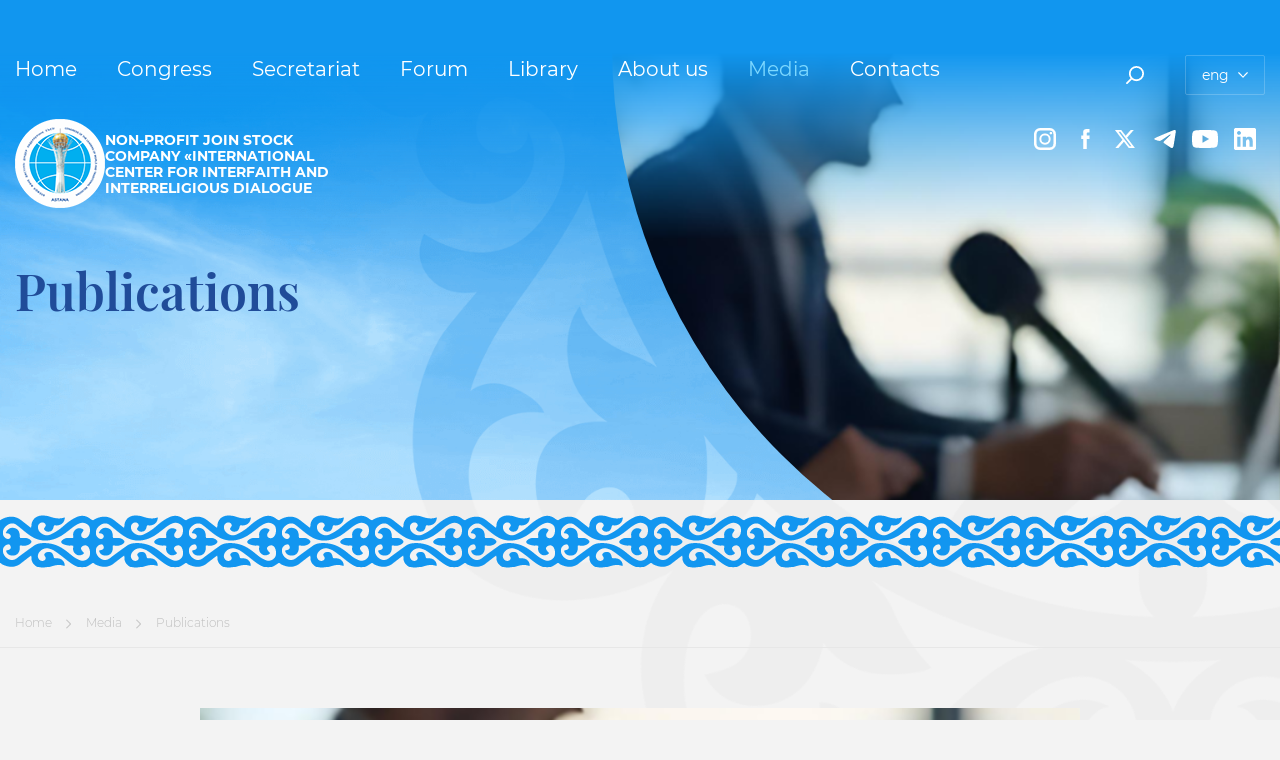

--- FILE ---
content_type: text/html; charset=UTF-8
request_url: https://religions-congress.org/en/news/publikacii
body_size: 219693
content:
<!DOCTYPE html>
<html lang="en">
<head>
	<meta charset="utf-8">
	<meta http-equiv="X-UA-Compatible" content="IE=edge">

	<meta http-equiv="cache-control" content="max-age=0" />
	<meta http-equiv="cache-control" content="no-cache" />
	<meta http-equiv="expires" content="0" />
	<meta http-equiv="expires" content="Tue, 01 Jan 2018 1:00:00 GMT" />
	<meta http-equiv="pragma" content="no-cache" />
	<meta name="viewport" content="width=device-width, initial-scale=1, maximum-scale=1">
	<meta name="description" content="
Non-profit join stock company &amp;laquo;International center for Interfaith and Interreligious dialogue">
	<meta name="author" content="">
	<meta name="keyword" content="Congress of leaders of world and traditional religions, Congress of leaders of world and traditional religions in Kazakhstan, Congress of leaders, Congress Secretariat of the Congress of World Religions, Secretariat of the Congress, Secretariat N. Nazarbayev Center Nazarbayev, Center Congress of world religions, Secretariat of the congress, Center of world religions">
	<meta name="_token" content="qaDtspUb6oyrs5JxUq6tPX7W3xULhzdx2wtSbR7F">
		<title>Publications | Non-profit join stock company «International center  for Interfaith and Interreligious dialogue</title>
    
	<!-- Favicon -->
<link rel="icon" type="image/png" href="/favicon-96x96.png" sizes="96x96" />
<link rel="icon" type="image/svg+xml" href="/favicon.svg" />
<link rel="shortcut icon" href="/favicon.ico" />
<link rel="apple-touch-icon" sizes="180x180" href="/apple-touch-icon.png" />
<link rel="manifest" href="/site.webmanifest" />
<meta name="msapplication-TileColor" content="#ffffff">
<meta name="msapplication-config" content="/browserconfig.xml">
<meta name="theme-color" content="#ffffff">
		<!-- Styles -->
<link rel="stylesheet" href="/site/cache/vendor.css?id=9798fc37fcae915ba309b68594617fa8">

<link rel="stylesheet" href="/site/cache/app.css?id=a345aa575a56e977d68b06940893ede9">



	<!-- Scripts -->
	<script>
		var langSite = 'en';
        var isIndexPage = 0;
	</script>

	</head>


<body >
<div class="preloader">
    <div class="preloader__spinner"><span class="preloader__circle"></span></div>
</div>
<svg xmlns="http://www.w3.org/2000/svg" xmlns:xlink="http://www.w3.org/1999/xlink" style="display: none;">
	<symbol viewBox="0 0 10 24" id="icon--facebook">
        <path d="M6.569 5.04v2.83h3.416l-.333 4.03H6.569v11.9a.186.186 0 01-.167.2H2.319a.186.186 0 01-.167-.2V11.9H-.014V7.87h2.166v-3.5A4.108 4.108 0 015.944 0h3.958v4.22H7.277a.772.772 0 00-.708.82z" fill-rule="evenodd"/>
    </symbol>
    <symbol viewBox="0 0 22 22" id="icon--instagram">
        <path d="M15.758 22H6.221A6.231 6.231 0 01-.01 15.77V6.23A6.231 6.231 0 016.221 0h9.537a6.231 6.231 0 016.231 6.23v9.54A6.231 6.231 0 0115.758 22zm3.7-15.53a3.927 3.927 0 00-3.923-3.93H6.458a3.927 3.927 0 00-3.923 3.93v9.07a3.927 3.927 0 003.923 3.93h9.073a3.927 3.927 0 003.923-3.93V6.47zm-2.572-.02a1.325 1.325 0 111.328-1.32 1.323 1.323 0 01-1.329 1.32zm-5.878 10.26a5.66 5.66 0 115.659-5.66 5.664 5.664 0 01-5.66 5.66zm0-9.37a3.71 3.71 0 103.709 3.71 3.709 3.709 0 00-3.71-3.71z" fill-rule="evenodd"/>
    </symbol>
    <symbol viewBox="0 0 669.1 556.94" id="icon--telegram" clip-rule="evenodd" fill-rule="evenodd" image-rendering="optimizeQuality" text-rendering="geometricPrecision" shape-rendering="geometricPrecision">
        <path d="M45.15 239.47c205.82-90.66 472.3-201 509-216.31 96.52-40.03 126.09-32.34 111.36 56.26-10.57 63.62-41.18 274.42-65.57 405.7-14.52 77.76-46.95 86.98-97.94 53.38-24.62-16.23-148.42-98.14-175.34-117.35-24.5-17.62-58.32-38.67-15.87-80.2C325.87 326.22 424.81 231.64 502 158.01c10.14-9.54-2.62-25.42-14.25-17.71-104.01 68.9-248.18 164.62-266.47 177.05-27.72 18.88-54.31 27.51-102.18 13.69-35.99-10.34-71.31-22.64-85-27.39-52.93-18.18-40.39-41.65 11.05-64.18z" fill-rule="nonzero"/>
    </symbol>
    <symbol viewBox="0 0 20 18" id="icon--twitter">
        <path d="M15.7334 0H18.8001L12.0668 7.63838L19.9334 18H13.7601L8.92676 11.7033L3.39342 18H0.326758L7.46009 9.83026L-0.0732422 0H6.25342L10.6201 5.75203L15.7334 0ZM14.6601 16.2066H16.3601L5.36009 1.72694H3.53342L14.6601 16.2066Z" />
    </symbol>
    <symbol viewBox="0 0 30 40" id="icon--play">
        <path d="M30.008 20L.014 39.99V0z" fill-rule="evenodd"/>
    </symbol>
    <symbol viewBox="0 0 102 80" id="icon--picture">
        <path d="M102 41.06c0 12.24-.76 19.41-1.88 23.73-.75 3.63-4.5 7.63-7.7 8.9-5.1 1.78-13.88 4.02-28.28 5.55-4.69.49-9.17.71-13.14.76v-.07c-3.97-.05-8.45-.26-13.14-.76-14.4-1.53-23.18-3.76-28.28-5.54-3.2-1.27-6.95-5.27-7.7-8.9C.76 60.42 0 53.26 0 41.03v-2.19c0-12.21.76-19.36 1.88-23.67.75-3.62 4.5-7.61 7.7-8.87 5.1-1.78 13.88-4.01 28.28-5.54C42.55.27 47.03.05 51 0c3.97.05 8.45.27 13.14.76 14.4 1.53 23.18 3.76 28.28 5.54 3.2 1.26 6.95 5.26 7.7 8.89 1.12 4.3 1.88 11.46 1.88 23.68v2.19zm-7.18-2.7c0-10.14-.07-16.01-.9-19.64-.72-3.21-1.37-6.39-6.62-7.73-4.44-1.26-12.64-2.97-25.01-4.24-4.03-.41-7.88-.58-11.29-.63v.06h-.72v-.06c-3.41.05-7.26.22-11.29.63-12.37 1.27-20.57 2.98-25.01 4.24-5.24 1.34-5.9 4.52-6.62 7.73-.83 3.63-.9 9.5-.9 19.64v2.49c0 10.13.07 16 .9 19.64.72 3.21 1.38 6.39 6.62 7.73 4.44 1.26 12.64 2.97 25.01 4.24 4.03.41 7.88.59 11.29.63v-.05c.12-.01.24-.01.36-.01s.24 0 .36.01v.05c3.41-.04 7.26-.22 11.29-.63 12.37-1.27 20.57-2.98 25.01-4.24 5.25-1.34 5.9-4.52 6.62-7.73.83-3.64.9-9.51.9-19.64v-2.49zM74.34 57.61H27.55c-1.4 0-2.09-1.04-1.47-1.84.84-1.08 12.97-16.07 13.73-16.99a2.1 2.1 0 012.98 0c.47.59 3.29 4.08 6.25 7.74 3.97-7.11 9.09-16.29 9.58-17.15a1.737 1.737 0 013.08 0c1.07 1.91 13.55 24.31 14.17 25.43a1.832 1.832 0 01-1.53 2.81zM32.32 33.49a5.765 5.765 0 115.75-5.77 5.753 5.753 0 01-5.75 5.77z" fill-rule="evenodd"/>
    </symbol>
    <symbol viewBox="0 0 6 10" id="icon--arrow-left">
        <path d="M5.145 10L6 9.17 1.712 5.01 6 .83 5.145 0 0 5.01z" fill-rule="evenodd"/>
    </symbol>
    <symbol viewBox="0 0 6 10" id="icon--arrow-right">
        <path d="M.855 0L0 .83l4.288 4.16L0 9.17l.855.83L6 4.99z" fill-rule="evenodd"/>
    </symbol>
    <symbol viewBox="0 0 10 6" id="icon--arrow-down">
        <path d="M10 .855L9.17 0 5.01 4.288.83 0 0 .855 5.01 6z" fill-rule="evenodd"/>
    </symbol>
    <symbol viewBox="0 0 15 28" id="icon--arrow-2-left">
        <path d="M-.015 13.223L12.848-.012l2.138 2.199L4.261 13.223v1.555l10.725 11.036-2.138 2.2L-.015 14.778v-1.555z" fill-rule="evenodd"/>
    </symbol>
    <symbol viewBox="0 0 15 28" id="icon--arrow-2-right">
        <path d="M14.986 13.223L2.123-.012-.015 2.187 10.71 13.223v1.555L-.015 25.814l2.138 2.2 12.863-13.236z" fill-rule="evenodd"/>
    </symbol>
    <symbol viewBox="0 0 28.026 15.001" id="icon--arrow-2-down">
        <path d="M14.791 15.001L28.026 2.138 25.827 0 14.791 10.725h-1.555L2.2 0 0 2.138l13.236 12.863z" fill-rule="evenodd"/>
    </symbol>
    <symbol viewBox="0 0 13 12" id="icon--barb-arrow-left">
        <path d="M6.11.001l.92.887-4.64 4.446H13v1.332H2.39l4.64 4.448-.92.886L0 6z" fill-rule="evenodd"/>
    </symbol>
    <symbol viewBox="0 0 13 12" id="icon--barb-arrow-right">
        <path d="M6.89 12l-.92-.887 4.64-4.446H0V5.335h10.61L5.97.887l.92-.886 6.11 6z" fill-rule="evenodd"/>
    </symbol>
    <symbol viewBox="0 0 30 30" id="icon--download">
        <path d="M14.489 21.58a.9.9 0 00.511.15.97.97 0 00.507-.14c.347-.21 3.765-3.73 3.765-3.73a.978.978 0 00-1.387-1.38l-1.9 1.9V9.11a.981.981 0 00-1.962 0v9.25l-1.952-1.95a1 1 0 00-1.4 0 .989.989 0 000 1.4s3.665 3.68 3.818 3.77zM15 30a15 15 0 1115-15 15 15 0 01-15 15zm0-27.9A12.9 12.9 0 1027.9 15 12.9 12.9 0 0015 2.1z" fill-rule="evenodd"/>
    </symbol>
    <symbol viewBox="0 0 14 12" id="icon--lines">
        <path d="M0 7V5h14v2zm0-7h14v2H0zm10 12H0v-2h10z"/>
    </symbol>
    <symbol viewBox="0 0 11 14.03" id="icon--youtube">
        <path d="M1.223.09c.489.32 9.082 5.83 9.419 6.05a.831.831 0 01-.033 1.37c-.421.28-8.871 5.92-9.593 6.4a.669.669 0 01-1.02-.66c0-.67.168-11.67.192-12.46a.707.707 0 011.035-.7z" fill-rule="evenodd"/>
    </symbol>
    <symbol viewBox="0 0 26 18" id="icon--youtube-2">
        <path fill-rule="evenodd"
              d="M23.13.544a3.254 3.254 0 0 1 2.303 2.275C25.983 4.829 26 9 26 9s0 4.187-.55 6.181a3.255 3.255 0 0 1-2.304 2.275C21.127 18 13 18 13 18s-8.127 0-10.146-.544A3.254 3.254 0 0 1 .55 15.181C0 13.171 0 9 0 9s0-4.17.534-6.165A3.254 3.254 0 0 1 2.837.56C4.857.016 12.983 0 12.983 0S21.11 0 23.13.544ZM17.139 9l-6.742 3.857V5.143L17.139 9Z"
              clip-rule="evenodd"/>
    </symbol>
    <symbol viewBox="0 0 18 18" id="icon--search">
        <path d="M15.798 12.916a7.564 7.564 0 0 1-10.03.593l-4.215 4.216a.892.892 0 1 1-1.26-1.262l4.214-4.215A7.568 7.568 0 0 1 5.1 2.216a7.564 7.564 0 0 1 10.697 0 7.567 7.567 0 0 1 0 10.7zm-1.26-9.44a5.78 5.78 0 0 0-8.177 0 5.783 5.783 0 0 0 0 8.179 5.78 5.78 0 0 0 8.176 0 5.783 5.783 0 0 0 0-8.178z" />
    </symbol>
    <symbol viewBox="0 0 40 40" id="icon--video">
        <path d="M1030 739a20 20 0 1 1 20-20 20 20 0 0 1-20 20Zm0-37.2a17.2 17.2 0 1 0 17.2 17.2 17.2 17.2 0 0 0-17.2-17.2Zm9.09 23.578a1.724 1.724 0 0 1-.8.215 1.694 1.694 0 0 1-.94-.3l-2.92-2.019v1.373a1.3 1.3 0 0 1-1.26 1.346h-11.91a1.29 1.29 0 0 1-1.26-1.346v-11.301a1.29 1.29 0 0 1 1.26-1.347h11.88a1.29 1.29 0 0 1 1.26 1.347v1.4l2.93-2.02a1.573 1.573 0 0 1 1.74-.08 1.889 1.889 0 0 1 .93 1.642v9.451a1.872 1.872 0 0 1-.91 1.642Zm-17.07-11.228v9.693h10.39v-9.693h-10.39Zm15.94.673-3.56 2.45v3.42l3.56 2.45v-8.32Z" transform="translate(-1010 -699)" fill-rule="evenodd"/>
    </symbol>
    <symbol viewBox="0 0 40 40" id="icon--zip">
        <path d="M590 949a20 20 0 1 1 20-20 20 20 0 0 1-20 20Zm0-37.2a17.2 17.2 0 1 0 17.2 17.2 17.2 17.2 0 0 0-17.2-17.2Zm10.263 17.637A2.828 2.828 0 0 1 599 930.5a4.733 4.733 0 0 1-1.938.366h-1.692v2.316h-1.944v-8.4h3.636a4.666 4.666 0 0 1 1.938.372 2.879 2.879 0 0 1 1.266 1.056 3.166 3.166 0 0 1-.003 3.23Zm-1.98-2.7a2.042 2.042 0 0 0-1.332-.378h-1.584v2.916h1.584a2.042 2.042 0 0 0 1.332-.378 1.317 1.317 0 0 0 .456-1.074 1.331 1.331 0 0 0-.456-1.083Zm-9.1-1.962h1.944v8.4h-1.944v-8.4Zm-8.892 7.14 4.608-5.556h-4.512v-1.584h7.068v1.26l-4.6 5.556h4.776v1.584h-7.344v-1.26Z" transform="translate(-570 -909)" fill-rule="evenodd"/>
    </symbol>
    <symbol viewBox="0 0 40 40" id="icon--rar">
        <path d="M590 739a20 20 0 1 1 20-20 20 20 0 0 1-20 20Zm0-37.2a17.2 17.2 0 1 0 17.2 17.2 17.2 17.2 0 0 0-17.2-17.2Zm11 18.675 1.884 2.7H600.8l-1.62-2.34h-1.788v2.34h-1.944v-8.4h3.636a4.666 4.666 0 0 1 1.938.372 2.879 2.879 0 0 1 1.266 1.056 2.909 2.909 0 0 1 .444 1.62 2.736 2.736 0 0 1-1.732 2.655Zm-.7-3.738a2.042 2.042 0 0 0-1.332-.378h-1.584v2.928h1.584a2.019 2.019 0 0 0 1.332-.384 1.514 1.514 0 0 0 .007-2.163Zm-8.82 4.638h-3.9l-.744 1.8h-1.992l3.744-8.4h1.92l3.756 8.4h-2.04Zm-1.944-4.692-1.332 3.216h2.664Zm-7.356 6.492-1.62-2.34h-1.788v2.34h-1.944v-8.4h3.636a4.666 4.666 0 0 1 1.938.372 2.879 2.879 0 0 1 1.266 1.056 2.909 2.909 0 0 1 .444 1.62 2.736 2.736 0 0 1-1.728 2.652l1.884 2.7h-2.088Zm-.48-6.435a2.042 2.042 0 0 0-1.332-.378h-1.584v2.928h1.584a2.019 2.019 0 0 0 1.332-.384 1.514 1.514 0 0 0 0-2.166Z" transform="translate(-570 -699)" fill-rule="evenodd"/>
    </symbol>
    <symbol viewBox="0 0 20 20" id="icon--linkedin">
        <path d="M18.5 0H1.5C1.10218 0 0.720644 0.158035 0.43934 0.43934C0.158035 0.720644 0 1.10218 0 1.5V18.5C0 18.8978 0.158035 19.2794 0.43934 19.5607C0.720644 19.842 1.10218 20 1.5 20H18.5C18.8978 20 19.2794 19.842 19.5607 19.5607C19.842 19.2794 20 18.8978 20 18.5V1.5C20 1.10218 19.842 0.720644 19.5607 0.43934C19.2794 0.158035 18.8978 0 18.5 0ZM6 17H3V8H6V17ZM4.5 6.25C4.15618 6.24017 3.82288 6.12924 3.54175 5.93108C3.26062 5.73291 3.04411 5.45629 2.9193 5.13578C2.79448 4.81527 2.76687 4.46508 2.83994 4.12897C2.913 3.79286 3.0835 3.48574 3.33011 3.24597C3.57673 3.00621 3.88853 2.84443 4.22656 2.78086C4.5646 2.71729 4.91387 2.75475 5.23074 2.88854C5.5476 3.02234 5.81802 3.24655 6.00819 3.53315C6.19836 3.81975 6.29986 4.15604 6.3 4.5C6.2921 4.97035 6.09834 5.41845 5.76105 5.74637C5.42376 6.07428 4.97039 6.25535 4.5 6.25ZM17 17H14V12.26C14 10.84 13.4 10.33 12.62 10.33C12.3913 10.3452 12.1679 10.4055 11.9625 10.5073C11.7572 10.6091 11.574 10.7505 11.4235 10.9234C11.273 11.0962 11.1581 11.2971 11.0854 11.5144C11.0127 11.7318 10.9837 11.9614 11 12.19C10.995 12.2365 10.995 12.2835 11 12.33V17H8V8H10.9V9.3C11.1925 8.855 11.5944 8.49257 12.0672 8.24744C12.54 8.0023 13.0677 7.88267 13.6 7.9C15.15 7.9 16.96 8.76 16.96 11.56L17 17Z" />
    </symbol>
</svg>

<div class="wrap">
    <header class="header">
    <div class="header__inner container">
        
        <div class="header__top">
            <div class="header__top-nav">
                <nav class="nav ">
    <ul class="nav__list" >
    
                    
                    <li class="nav__item">
                
                <div class="nav__link-wrap position-relative">
                                                                        <a class="nav__link"
                                                                    href="/en"
                                >
                                                    Home
                        </a>
                    
                                    </div>

                            </li>
                            
                    <li class="nav__item has-subnav">
                
                <div class="nav__link-wrap position-relative">
                                                                        <a class="nav__link"
                                                                    href="/en/page/o-sezde"
                                >
                                                    Congress
                        </a>
                    
                                            <div class="nav__toggle">
				<svg class="icon icon--arrow-down">
					<use xlink:href="#icon--arrow-down"></use>
				</svg></div>
                                    </div>

                                    <ul class="nav-subnav" >
    
                    
                    <li class="nav-subnav__item">
                
                <div class="nav__link-wrap position-relative">
                                                                        <a class="nav-subnav__link" href="/en/page/o-sezde">
                                                    <span>About the Congress</span>
                            
				<svg class="icon icon--barb-arrow-right">
					<use xlink:href="#icon--barb-arrow-right"></use>
				</svg>
                        </a>
                    
                                    </div>

                            </li>
                            
                    <li class="nav-subnav__item has-subnav">
                
                <div class="nav__link-wrap position-relative">
                                                                        <a class="nav-subnav__link"
                                                                    href="/en/news/uchastniki-I"
                                >
                                                    <span>I Congress</span>
                            
				<svg class="icon icon--barb-arrow-right">
					<use xlink:href="#icon--barb-arrow-right"></use>
				</svg>
                        </a>
                    
                                            <div class="nav__toggle">
				<svg class="icon icon--arrow-down">
					<use xlink:href="#icon--arrow-down"></use>
				</svg></div>
                                    </div>

                                    <ul class="nav-subnav" >
    
                    
                    <li class="nav-subnav__item">
                
                <div class="nav__link-wrap position-relative">
                                                                        <a class="nav-subnav__link" href="/en/news/uchastniki-I">
                                                    <span>Participants</span>
                            
				<svg class="icon icon--barb-arrow-right">
					<use xlink:href="#icon--barb-arrow-right"></use>
				</svg>
                        </a>
                    
                                    </div>

                            </li>
                            
                    <li class="nav-subnav__item">
                
                <div class="nav__link-wrap position-relative">
                                                                        <a class="nav-subnav__link" href="/en/page/povestka-dnya-I">
                                                    <span>Agenda</span>
                            
				<svg class="icon icon--barb-arrow-right">
					<use xlink:href="#icon--barb-arrow-right"></use>
				</svg>
                        </a>
                    
                                    </div>

                            </li>
                            
                    <li class="nav-subnav__item">
                
                <div class="nav__link-wrap position-relative">
                                                                        <a class="nav-subnav__link" href="/en/page/programma-I">
                                                    <span>Program</span>
                            
				<svg class="icon icon--barb-arrow-right">
					<use xlink:href="#icon--barb-arrow-right"></use>
				</svg>
                        </a>
                    
                                    </div>

                            </li>
                            
                    <li class="nav-subnav__item">
                
                <div class="nav__link-wrap position-relative">
                                                                        <a class="nav-subnav__link" href="/en/news/vystupleniya-I">
                                                    <span>Speeches</span>
                            
				<svg class="icon icon--barb-arrow-right">
					<use xlink:href="#icon--barb-arrow-right"></use>
				</svg>
                        </a>
                    
                                    </div>

                            </li>
                            
                    <li class="nav-subnav__item">
                
                <div class="nav__link-wrap position-relative">
                                                                        <a class="nav-subnav__link" href="/en/page/deklaraciya-uchastnikov-I">
                                                    <span>Declaration</span>
                            
				<svg class="icon icon--barb-arrow-right">
					<use xlink:href="#icon--barb-arrow-right"></use>
				</svg>
                        </a>
                    
                                    </div>

                            </li>
            























</ul>
                            </li>
                            
                    <li class="nav-subnav__item has-subnav">
                
                <div class="nav__link-wrap position-relative">
                                                                        <a class="nav-subnav__link"
                                                                    href="/en/news/uchastniki-II"
                                >
                                                    <span>II Congress</span>
                            
				<svg class="icon icon--barb-arrow-right">
					<use xlink:href="#icon--barb-arrow-right"></use>
				</svg>
                        </a>
                    
                                            <div class="nav__toggle">
				<svg class="icon icon--arrow-down">
					<use xlink:href="#icon--arrow-down"></use>
				</svg></div>
                                    </div>

                                    <ul class="nav-subnav" >
    
                    
                    <li class="nav-subnav__item">
                
                <div class="nav__link-wrap position-relative">
                                                                        <a class="nav-subnav__link" href="/en/news/uchastniki-II">
                                                    <span>Participants</span>
                            
				<svg class="icon icon--barb-arrow-right">
					<use xlink:href="#icon--barb-arrow-right"></use>
				</svg>
                        </a>
                    
                                    </div>

                            </li>
                            
                    <li class="nav-subnav__item">
                
                <div class="nav__link-wrap position-relative">
                                                                        <a class="nav-subnav__link" href="/en/page/povestka-dnya-II">
                                                    <span>Agenda</span>
                            
				<svg class="icon icon--barb-arrow-right">
					<use xlink:href="#icon--barb-arrow-right"></use>
				</svg>
                        </a>
                    
                                    </div>

                            </li>
                            
                    <li class="nav-subnav__item">
                
                <div class="nav__link-wrap position-relative">
                                                                        <a class="nav-subnav__link" href="/en/page/programma-II">
                                                    <span>Program</span>
                            
				<svg class="icon icon--barb-arrow-right">
					<use xlink:href="#icon--barb-arrow-right"></use>
				</svg>
                        </a>
                    
                                    </div>

                            </li>
                            
                    <li class="nav-subnav__item">
                
                <div class="nav__link-wrap position-relative">
                                                                        <a class="nav-subnav__link" href="/en/news/vystupleniya-II">
                                                    <span>Speeches</span>
                            
				<svg class="icon icon--barb-arrow-right">
					<use xlink:href="#icon--barb-arrow-right"></use>
				</svg>
                        </a>
                    
                                    </div>

                            </li>
                            
                    <li class="nav-subnav__item">
                
                <div class="nav__link-wrap position-relative">
                                                                        <a class="nav-subnav__link" href="/en/page/deklaraciya-uchastnikov-II">
                                                    <span>Declaration</span>
                            
				<svg class="icon icon--barb-arrow-right">
					<use xlink:href="#icon--barb-arrow-right"></use>
				</svg>
                        </a>
                    
                                    </div>

                            </li>
            























</ul>
                            </li>
                            
                    <li class="nav-subnav__item has-subnav">
                
                <div class="nav__link-wrap position-relative">
                                                                        <a class="nav-subnav__link"
                                                                    href="/en/news/uchastniki-III"
                                >
                                                    <span>III Congress</span>
                            
				<svg class="icon icon--barb-arrow-right">
					<use xlink:href="#icon--barb-arrow-right"></use>
				</svg>
                        </a>
                    
                                            <div class="nav__toggle">
				<svg class="icon icon--arrow-down">
					<use xlink:href="#icon--arrow-down"></use>
				</svg></div>
                                    </div>

                                    <ul class="nav-subnav" >
    
                    
                    <li class="nav-subnav__item">
                
                <div class="nav__link-wrap position-relative">
                                                                        <a class="nav-subnav__link" href="/en/news/uchastniki-III">
                                                    <span>Participants</span>
                            
				<svg class="icon icon--barb-arrow-right">
					<use xlink:href="#icon--barb-arrow-right"></use>
				</svg>
                        </a>
                    
                                    </div>

                            </li>
                            
                    <li class="nav-subnav__item">
                
                <div class="nav__link-wrap position-relative">
                                                                        <a class="nav-subnav__link" href="/en/page/povestka-dnya-III">
                                                    <span>Agenda</span>
                            
				<svg class="icon icon--barb-arrow-right">
					<use xlink:href="#icon--barb-arrow-right"></use>
				</svg>
                        </a>
                    
                                    </div>

                            </li>
                            
                    <li class="nav-subnav__item">
                
                <div class="nav__link-wrap position-relative">
                                                                        <a class="nav-subnav__link" href="/en/page/programma-III">
                                                    <span>Program</span>
                            
				<svg class="icon icon--barb-arrow-right">
					<use xlink:href="#icon--barb-arrow-right"></use>
				</svg>
                        </a>
                    
                                    </div>

                            </li>
                            
                    <li class="nav-subnav__item">
                
                <div class="nav__link-wrap position-relative">
                                                                        <a class="nav-subnav__link" href="/en/news/vystupleniya-III">
                                                    <span>Speeches</span>
                            
				<svg class="icon icon--barb-arrow-right">
					<use xlink:href="#icon--barb-arrow-right"></use>
				</svg>
                        </a>
                    
                                    </div>

                            </li>
                            
                    <li class="nav-subnav__item">
                
                <div class="nav__link-wrap position-relative">
                                                                        <a class="nav-subnav__link" href="/en/page/obrashchenie-uchastnikov_III">
                                                    <span>Appeal of the participants</span>
                            
				<svg class="icon icon--barb-arrow-right">
					<use xlink:href="#icon--barb-arrow-right"></use>
				</svg>
                        </a>
                    
                                    </div>

                            </li>
            























</ul>
                            </li>
                            
                    <li class="nav-subnav__item has-subnav">
                
                <div class="nav__link-wrap position-relative">
                                                                        <a class="nav-subnav__link"
                                                                    href="/en/news/uchastniki-IV"
                                >
                                                    <span>IV Congress</span>
                            
				<svg class="icon icon--barb-arrow-right">
					<use xlink:href="#icon--barb-arrow-right"></use>
				</svg>
                        </a>
                    
                                            <div class="nav__toggle">
				<svg class="icon icon--arrow-down">
					<use xlink:href="#icon--arrow-down"></use>
				</svg></div>
                                    </div>

                                    <ul class="nav-subnav" >
    
                    
                    <li class="nav-subnav__item">
                
                <div class="nav__link-wrap position-relative">
                                                                        <a class="nav-subnav__link" href="/en/news/uchastniki-IV">
                                                    <span>Participants</span>
                            
				<svg class="icon icon--barb-arrow-right">
					<use xlink:href="#icon--barb-arrow-right"></use>
				</svg>
                        </a>
                    
                                    </div>

                            </li>
                            
                    <li class="nav-subnav__item">
                
                <div class="nav__link-wrap position-relative">
                                                                        <a class="nav-subnav__link" href="/en/page/povestka-dnya-IV">
                                                    <span>Agenda</span>
                            
				<svg class="icon icon--barb-arrow-right">
					<use xlink:href="#icon--barb-arrow-right"></use>
				</svg>
                        </a>
                    
                                    </div>

                            </li>
                            
                    <li class="nav-subnav__item">
                
                <div class="nav__link-wrap position-relative">
                                                                        <a class="nav-subnav__link" href="/en/page/programma-IV">
                                                    <span>Program</span>
                            
				<svg class="icon icon--barb-arrow-right">
					<use xlink:href="#icon--barb-arrow-right"></use>
				</svg>
                        </a>
                    
                                    </div>

                            </li>
                            
                    <li class="nav-subnav__item">
                
                <div class="nav__link-wrap position-relative">
                                                                        <a class="nav-subnav__link" href="/en/news/vystupleniya-IV">
                                                    <span>Speeches</span>
                            
				<svg class="icon icon--barb-arrow-right">
					<use xlink:href="#icon--barb-arrow-right"></use>
				</svg>
                        </a>
                    
                                    </div>

                            </li>
                            
                    <li class="nav-subnav__item">
                
                <div class="nav__link-wrap position-relative">
                                                                        <a class="nav-subnav__link" href="/en/page/deklaraciya-uchastnikov-IV">
                                                    <span>Declaration</span>
                            
				<svg class="icon icon--barb-arrow-right">
					<use xlink:href="#icon--barb-arrow-right"></use>
				</svg>
                        </a>
                    
                                    </div>

                            </li>
            























</ul>
                            </li>
                            
                    <li class="nav-subnav__item has-subnav">
                
                <div class="nav__link-wrap position-relative">
                                                                        <a class="nav-subnav__link"
                                                                    href="/en/news/uchastniki-V"
                                >
                                                    <span>V Congress</span>
                            
				<svg class="icon icon--barb-arrow-right">
					<use xlink:href="#icon--barb-arrow-right"></use>
				</svg>
                        </a>
                    
                                            <div class="nav__toggle">
				<svg class="icon icon--arrow-down">
					<use xlink:href="#icon--arrow-down"></use>
				</svg></div>
                                    </div>

                                    <ul class="nav-subnav" >
    
                    
                    <li class="nav-subnav__item">
                
                <div class="nav__link-wrap position-relative">
                                                                        <a class="nav-subnav__link" href="/en/news/uchastniki-V">
                                                    <span>Participants</span>
                            
				<svg class="icon icon--barb-arrow-right">
					<use xlink:href="#icon--barb-arrow-right"></use>
				</svg>
                        </a>
                    
                                    </div>

                            </li>
                            
                    <li class="nav-subnav__item">
                
                <div class="nav__link-wrap position-relative">
                                                                        <a class="nav-subnav__link" href="/en/page/povestka-dnya-V">
                                                    <span>Agenda</span>
                            
				<svg class="icon icon--barb-arrow-right">
					<use xlink:href="#icon--barb-arrow-right"></use>
				</svg>
                        </a>
                    
                                    </div>

                            </li>
                            
                    <li class="nav-subnav__item">
                
                <div class="nav__link-wrap position-relative">
                                                                        <a class="nav-subnav__link" href="/en/page/programma-V">
                                                    <span>Program</span>
                            
				<svg class="icon icon--barb-arrow-right">
					<use xlink:href="#icon--barb-arrow-right"></use>
				</svg>
                        </a>
                    
                                    </div>

                            </li>
                            
                    <li class="nav-subnav__item">
                
                <div class="nav__link-wrap position-relative">
                                                                        <a class="nav-subnav__link" href="/en/news/vystupleniya-V">
                                                    <span>Speeches</span>
                            
				<svg class="icon icon--barb-arrow-right">
					<use xlink:href="#icon--barb-arrow-right"></use>
				</svg>
                        </a>
                    
                                    </div>

                            </li>
                            
                    <li class="nav-subnav__item">
                
                <div class="nav__link-wrap position-relative">
                                                                        <a class="nav-subnav__link" href="/en/page/deklaraciya-uchastnikov-V">
                                                    <span>Declaration</span>
                            
				<svg class="icon icon--barb-arrow-right">
					<use xlink:href="#icon--barb-arrow-right"></use>
				</svg>
                        </a>
                    
                                    </div>

                            </li>
            























</ul>
                            </li>
                            
                    <li class="nav-subnav__item has-subnav">
                
                <div class="nav__link-wrap position-relative">
                                                                        <a class="nav-subnav__link"
                                                                    href="/en/news/uchastniki-VI"
                                >
                                                    <span>VI Congress</span>
                            
				<svg class="icon icon--barb-arrow-right">
					<use xlink:href="#icon--barb-arrow-right"></use>
				</svg>
                        </a>
                    
                                            <div class="nav__toggle">
				<svg class="icon icon--arrow-down">
					<use xlink:href="#icon--arrow-down"></use>
				</svg></div>
                                    </div>

                                    <ul class="nav-subnav" >
    
                    
                    <li class="nav-subnav__item">
                
                <div class="nav__link-wrap position-relative">
                                                                        <a class="nav-subnav__link" href="/en/news/uchastniki-VI">
                                                    <span>Participants</span>
                            
				<svg class="icon icon--barb-arrow-right">
					<use xlink:href="#icon--barb-arrow-right"></use>
				</svg>
                        </a>
                    
                                    </div>

                            </li>
                            
                    <li class="nav-subnav__item">
                
                <div class="nav__link-wrap position-relative">
                                                                        <a class="nav-subnav__link" href="/en/page/povestka-dnya">
                                                    <span>Agenda</span>
                            
				<svg class="icon icon--barb-arrow-right">
					<use xlink:href="#icon--barb-arrow-right"></use>
				</svg>
                        </a>
                    
                                    </div>

                            </li>
                            
                    <li class="nav-subnav__item">
                
                <div class="nav__link-wrap position-relative">
                                                                        <a class="nav-subnav__link" href="/en/page/programma-VI">
                                                    <span>Program</span>
                            
				<svg class="icon icon--barb-arrow-right">
					<use xlink:href="#icon--barb-arrow-right"></use>
				</svg>
                        </a>
                    
                                    </div>

                            </li>
                            
                    <li class="nav-subnav__item">
                
                <div class="nav__link-wrap position-relative">
                                                                        <a class="nav-subnav__link" href="/en/news/vystupleniya-VI">
                                                    <span>Speeches</span>
                            
				<svg class="icon icon--barb-arrow-right">
					<use xlink:href="#icon--barb-arrow-right"></use>
				</svg>
                        </a>
                    
                                    </div>

                            </li>
                            
                    <li class="nav-subnav__item">
                
                <div class="nav__link-wrap position-relative">
                                                                        <a class="nav-subnav__link" href="/en/page/deklaraciya-uchastnikov-VI">
                                                    <span>Declaration</span>
                            
				<svg class="icon icon--barb-arrow-right">
					<use xlink:href="#icon--barb-arrow-right"></use>
				</svg>
                        </a>
                    
                                    </div>

                            </li>
            























</ul>
                            </li>
                            
                    <li class="nav-subnav__item has-subnav">
                
                <div class="nav__link-wrap position-relative">
                                                                        <a class="nav-subnav__link"
                                                                    href="/en/news/uchastniki-VII"
                                >
                                                    <span>VII Congress</span>
                            
				<svg class="icon icon--barb-arrow-right">
					<use xlink:href="#icon--barb-arrow-right"></use>
				</svg>
                        </a>
                    
                                            <div class="nav__toggle">
				<svg class="icon icon--arrow-down">
					<use xlink:href="#icon--arrow-down"></use>
				</svg></div>
                                    </div>

                                    <ul class="nav-subnav" >
    
                    
                    <li class="nav-subnav__item">
                
                <div class="nav__link-wrap position-relative">
                                                                        <a class="nav-subnav__link" href="/en/news/uchastniki-VII">
                                                    <span>Participants</span>
                            
				<svg class="icon icon--barb-arrow-right">
					<use xlink:href="#icon--barb-arrow-right"></use>
				</svg>
                        </a>
                    
                                    </div>

                            </li>
                            
                    <li class="nav-subnav__item">
                
                <div class="nav__link-wrap position-relative">
                                                                        <a class="nav-subnav__link" href="/en/page/povestka-dnya-VII">
                                                    <span>Agenda</span>
                            
				<svg class="icon icon--barb-arrow-right">
					<use xlink:href="#icon--barb-arrow-right"></use>
				</svg>
                        </a>
                    
                                    </div>

                            </li>
                            
                    <li class="nav-subnav__item">
                
                <div class="nav__link-wrap position-relative">
                                                                        <a class="nav-subnav__link" href="/en/page/programma-VII">
                                                    <span>Program</span>
                            
				<svg class="icon icon--barb-arrow-right">
					<use xlink:href="#icon--barb-arrow-right"></use>
				</svg>
                        </a>
                    
                                    </div>

                            </li>
                            
                    <li class="nav-subnav__item">
                
                <div class="nav__link-wrap position-relative">
                                                                        <a class="nav-subnav__link" href="/en/news/vystupleniya-VII">
                                                    <span>Speeches</span>
                            
				<svg class="icon icon--barb-arrow-right">
					<use xlink:href="#icon--barb-arrow-right"></use>
				</svg>
                        </a>
                    
                                    </div>

                            </li>
                            
                    <li class="nav-subnav__item">
                
                <div class="nav__link-wrap position-relative">
                                                                        <a class="nav-subnav__link" href="/en/page/deklaraciya-uchastnikov-VII">
                                                    <span>Declaration</span>
                            
				<svg class="icon icon--barb-arrow-right">
					<use xlink:href="#icon--barb-arrow-right"></use>
				</svg>
                        </a>
                    
                                    </div>

                            </li>
                            
                    <li class="nav-subnav__item">
                
                <div class="nav__link-wrap position-relative">
                                                                        <a class="nav-subnav__link" href="/en/news/kniga-VII-sezda">
                                                    <span>The book of the VIIІ Congress</span>
                            
				<svg class="icon icon--barb-arrow-right">
					<use xlink:href="#icon--barb-arrow-right"></use>
				</svg>
                        </a>
                    
                                    </div>

                            </li>
            























</ul>
                            </li>
                            
                    <li class="nav-subnav__item has-subnav">
                
                <div class="nav__link-wrap position-relative">
                                                                        <a class="nav-subnav__link" href="/en/page/VIII-sezd">
                                                    <span>VIIІ Congress</span>
                            
				<svg class="icon icon--barb-arrow-right">
					<use xlink:href="#icon--barb-arrow-right"></use>
				</svg>
                        </a>
                    
                                            <div class="nav__toggle">
				<svg class="icon icon--arrow-down">
					<use xlink:href="#icon--arrow-down"></use>
				</svg></div>
                                    </div>

                                    <ul class="nav-subnav" >
    
                    
                    <li class="nav-subnav__item">
                
                <div class="nav__link-wrap position-relative">
                                                                        <a class="nav-subnav__link" href="/en/news/uchastniki-VIII">
                                                    <span>Participants</span>
                            
				<svg class="icon icon--barb-arrow-right">
					<use xlink:href="#icon--barb-arrow-right"></use>
				</svg>
                        </a>
                    
                                    </div>

                            </li>
                            
                    <li class="nav-subnav__item">
                
                <div class="nav__link-wrap position-relative">
                                                                        <a class="nav-subnav__link" href="/en/page/povestka-dnya-VIII">
                                                    <span>Agenda</span>
                            
				<svg class="icon icon--barb-arrow-right">
					<use xlink:href="#icon--barb-arrow-right"></use>
				</svg>
                        </a>
                    
                                    </div>

                            </li>
                            
                    <li class="nav-subnav__item">
                
                <div class="nav__link-wrap position-relative">
                                                                        <a class="nav-subnav__link" href="/en/page/programma-VIII">
                                                    <span>Program</span>
                            
				<svg class="icon icon--barb-arrow-right">
					<use xlink:href="#icon--barb-arrow-right"></use>
				</svg>
                        </a>
                    
                                    </div>

                            </li>
                            
                    <li class="nav-subnav__item">
                
                <div class="nav__link-wrap position-relative">
                                                                        <a class="nav-subnav__link" href="/en/news/press-anons_VIII">
                                                    <span>Press announcement</span>
                            
				<svg class="icon icon--barb-arrow-right">
					<use xlink:href="#icon--barb-arrow-right"></use>
				</svg>
                        </a>
                    
                                    </div>

                            </li>
                            
                    <li class="nav-subnav__item">
                
                <div class="nav__link-wrap position-relative">
                                                                        <a class="nav-subnav__link" href="/en/news/press-reliz_VIII">
                                                    <span>Press release</span>
                            
				<svg class="icon icon--barb-arrow-right">
					<use xlink:href="#icon--barb-arrow-right"></use>
				</svg>
                        </a>
                    
                                    </div>

                            </li>
                            
                    <li class="nav-subnav__item">
                
                <div class="nav__link-wrap position-relative">
                                                                        <a class="nav-subnav__link" href="/en/news/vystupleniya-VIII">
                                                    <span>Speeches</span>
                            
				<svg class="icon icon--barb-arrow-right">
					<use xlink:href="#icon--barb-arrow-right"></use>
				</svg>
                        </a>
                    
                                    </div>

                            </li>
                            
                    <li class="nav-subnav__item">
                
                <div class="nav__link-wrap position-relative">
                                                                        <a class="nav-subnav__link" href="/en/page/deklaraciya-uchastnikov-VIII">
                                                    <span>Declaration</span>
                            
				<svg class="icon icon--barb-arrow-right">
					<use xlink:href="#icon--barb-arrow-right"></use>
				</svg>
                        </a>
                    
                                    </div>

                            </li>
                            
                    <li class="nav-subnav__item">
                
                <div class="nav__link-wrap position-relative">
                                                                        <a class="nav-subnav__link" href="/en/news/informaciya-dlya-smi-XIII">
                                                    <span>Information for the media</span>
                            
				<svg class="icon icon--barb-arrow-right">
					<use xlink:href="#icon--barb-arrow-right"></use>
				</svg>
                        </a>
                    
                                    </div>

                            </li>
                            
                    <li class="nav-subnav__item">
                
                <div class="nav__link-wrap position-relative">
                                                                        <a class="nav-subnav__link" href="/en/page/rabochaya-gruppa">
                                                    <span>Working group</span>
                            
				<svg class="icon icon--barb-arrow-right">
					<use xlink:href="#icon--barb-arrow-right"></use>
				</svg>
                        </a>
                    
                                    </div>

                            </li>
            























</ul>
                            </li>
                            
                    <li class="nav-subnav__item">
                
                <div class="nav__link-wrap position-relative">
                                                                        <a class="nav-subnav__link" href="/en/news/koncepciya-razvitiya-sezda-2023-2033">
                                                    <span>2023-2033 Development Concept of the Congress of the Leaders of World and Traditional Religions</span>
                            
				<svg class="icon icon--barb-arrow-right">
					<use xlink:href="#icon--barb-arrow-right"></use>
				</svg>
                        </a>
                    
                                    </div>

                            </li>
            























</ul>
                            </li>
                            
                    <li class="nav__item has-subnav">
                
                <div class="nav__link-wrap position-relative">
                                                                        <a class="nav__link"
                                                                    href="/en/page/o-sekretariate"
                                >
                                                    Secretariat
                        </a>
                    
                                            <div class="nav__toggle">
				<svg class="icon icon--arrow-down">
					<use xlink:href="#icon--arrow-down"></use>
				</svg></div>
                                    </div>

                                    <ul class="nav-subnav" >
    
                    
                    <li class="nav-subnav__item">
                
                <div class="nav__link-wrap position-relative">
                                                                        <a class="nav-subnav__link" href="/en/page/o-sekretariate">
                                                    <span>About the Secretariat</span>
                            
				<svg class="icon icon--barb-arrow-right">
					<use xlink:href="#icon--barb-arrow-right"></use>
				</svg>
                        </a>
                    
                                    </div>

                            </li>
                            
                    <li class="nav-subnav__item has-subnav">
                
                <div class="nav__link-wrap position-relative">
                                                                        <a class="nav-subnav__link" href="/en/page/hh-sekretariat">
                                                    <span>XXI Secretariat of the Congress</span>
                            
				<svg class="icon icon--barb-arrow-right">
					<use xlink:href="#icon--barb-arrow-right"></use>
				</svg>
                        </a>
                    
                                            <div class="nav__toggle">
				<svg class="icon icon--arrow-down">
					<use xlink:href="#icon--arrow-down"></use>
				</svg></div>
                                    </div>

                                    <ul class="nav-subnav" >
    
                    
                    <li class="nav-subnav__item">
                
                <div class="nav__link-wrap position-relative">
                                                                        <a class="nav-subnav__link" href="/en/page/istoriya-sezda_xxi">
                                                    <span>Congress History</span>
                            
				<svg class="icon icon--barb-arrow-right">
					<use xlink:href="#icon--barb-arrow-right"></use>
				</svg>
                        </a>
                    
                                    </div>

                            </li>
                            
                    <li class="nav-subnav__item">
                
                <div class="nav__link-wrap position-relative">
                                                                        <a class="nav-subnav__link" href="/en/page/uchastniki">
                                                    <span>Participants</span>
                            
				<svg class="icon icon--barb-arrow-right">
					<use xlink:href="#icon--barb-arrow-right"></use>
				</svg>
                        </a>
                    
                                    </div>

                            </li>
                            
                    <li class="nav-subnav__item">
                
                <div class="nav__link-wrap position-relative">
                                                                        <a class="nav-subnav__link" href="/en/news/press-anons_xxi">
                                                    <span>Press announcement</span>
                            
				<svg class="icon icon--barb-arrow-right">
					<use xlink:href="#icon--barb-arrow-right"></use>
				</svg>
                        </a>
                    
                                    </div>

                            </li>
                            
                    <li class="nav-subnav__item">
                
                <div class="nav__link-wrap position-relative">
                                                                        <a class="nav-subnav__link" href="/en/page/povestka-dnya-xxi">
                                                    <span>Agenda</span>
                            
				<svg class="icon icon--barb-arrow-right">
					<use xlink:href="#icon--barb-arrow-right"></use>
				</svg>
                        </a>
                    
                                    </div>

                            </li>
                            
                    <li class="nav-subnav__item">
                
                <div class="nav__link-wrap position-relative">
                                                                        <a class="nav-subnav__link" href="/en/news/koncepciya-razvitiya-sezda-2023-2030-gody">
                                                    <span>2023-2033 Development Concept of the Congress of the Leaders of World and Traditional Religions</span>
                            
				<svg class="icon icon--barb-arrow-right">
					<use xlink:href="#icon--barb-arrow-right"></use>
				</svg>
                        </a>
                    
                                    </div>

                            </li>
                            
                    <li class="nav-subnav__item">
                
                <div class="nav__link-wrap position-relative">
                                                                        <a class="nav-subnav__link" href="/en/page/programma-xxi">
                                                    <span>Program</span>
                            
				<svg class="icon icon--barb-arrow-right">
					<use xlink:href="#icon--barb-arrow-right"></use>
				</svg>
                        </a>
                    
                                    </div>

                            </li>
                            
                    <li class="nav-subnav__item">
                
                <div class="nav__link-wrap position-relative">
                                                                        <a class="nav-subnav__link" href="/en/news/press-reliz-xxi">
                                                    <span>Press release</span>
                            
				<svg class="icon icon--barb-arrow-right">
					<use xlink:href="#icon--barb-arrow-right"></use>
				</svg>
                        </a>
                    
                                    </div>

                            </li>
                            
                    <li class="nav-subnav__item">
                
                <div class="nav__link-wrap position-relative">
                                                                        <a class="nav-subnav__link" href="/en/page/kommyunike">
                                                    <span>Communique</span>
                            
				<svg class="icon icon--barb-arrow-right">
					<use xlink:href="#icon--barb-arrow-right"></use>
				</svg>
                        </a>
                    
                                    </div>

                            </li>
                            
                    <li class="nav-subnav__item">
                
                <div class="nav__link-wrap position-relative">
                                                                        <a class="nav-subnav__link"
                                                                    href="/en/news/novosti/r-4"
                                >
                                                    <span>Expert materials</span>
                            
				<svg class="icon icon--barb-arrow-right">
					<use xlink:href="#icon--barb-arrow-right"></use>
				</svg>
                        </a>
                    
                                    </div>

                            </li>
            























</ul>
                            </li>
                            
                    <li class="nav-subnav__item has-subnav">
                
                <div class="nav__link-wrap position-relative">
                                                                        <a class="nav-subnav__link" href="/en/page/XXII-sekretariat-sezda">
                                                    <span>XXІI Secretariat of the Congress</span>
                            
				<svg class="icon icon--barb-arrow-right">
					<use xlink:href="#icon--barb-arrow-right"></use>
				</svg>
                        </a>
                    
                                            <div class="nav__toggle">
				<svg class="icon icon--arrow-down">
					<use xlink:href="#icon--arrow-down"></use>
				</svg></div>
                                    </div>

                                    <ul class="nav-subnav" >
    
                    
                    <li class="nav-subnav__item">
                
                <div class="nav__link-wrap position-relative">
                                                                        <a class="nav-subnav__link" href="/en/page/uchastniki_22">
                                                    <span>Participants</span>
                            
				<svg class="icon icon--barb-arrow-right">
					<use xlink:href="#icon--barb-arrow-right"></use>
				</svg>
                        </a>
                    
                                    </div>

                            </li>
                            
                    <li class="nav-subnav__item">
                
                <div class="nav__link-wrap position-relative">
                                                                        <a class="nav-subnav__link" href="/en/page/programma_22">
                                                    <span>Program</span>
                            
				<svg class="icon icon--barb-arrow-right">
					<use xlink:href="#icon--barb-arrow-right"></use>
				</svg>
                        </a>
                    
                                    </div>

                            </li>
                            
                    <li class="nav-subnav__item">
                
                <div class="nav__link-wrap position-relative">
                                                                        <a class="nav-subnav__link" href="/en/news/press-anons">
                                                    <span>Press announcement</span>
                            
				<svg class="icon icon--barb-arrow-right">
					<use xlink:href="#icon--barb-arrow-right"></use>
				</svg>
                        </a>
                    
                                    </div>

                            </li>
                            
                    <li class="nav-subnav__item">
                
                <div class="nav__link-wrap position-relative">
                                                                        <a class="nav-subnav__link" href="/en/page/povestka-dnya_22">
                                                    <span>Agenda</span>
                            
				<svg class="icon icon--barb-arrow-right">
					<use xlink:href="#icon--barb-arrow-right"></use>
				</svg>
                        </a>
                    
                                    </div>

                            </li>
                            
                    <li class="nav-subnav__item">
                
                <div class="nav__link-wrap position-relative">
                                                                        <a class="nav-subnav__link" href="/en/news/press-reliz_22">
                                                    <span>Press release</span>
                            
				<svg class="icon icon--barb-arrow-right">
					<use xlink:href="#icon--barb-arrow-right"></use>
				</svg>
                        </a>
                    
                                    </div>

                            </li>
            























</ul>
                            </li>
                            
                    <li class="nav-subnav__item has-subnav">
                
                <div class="nav__link-wrap position-relative">
                                                                        <a class="nav-subnav__link" href="/en/page/XXIII-sekretariat-sezda">
                                                    <span>XXІIІ Secretariat of the Congress</span>
                            
				<svg class="icon icon--barb-arrow-right">
					<use xlink:href="#icon--barb-arrow-right"></use>
				</svg>
                        </a>
                    
                                            <div class="nav__toggle">
				<svg class="icon icon--arrow-down">
					<use xlink:href="#icon--arrow-down"></use>
				</svg></div>
                                    </div>

                                    <ul class="nav-subnav" >
    
                    
                    <li class="nav-subnav__item">
                
                <div class="nav__link-wrap position-relative">
                                                                        <a class="nav-subnav__link" href="/en/page/uchastniki-XXIII">
                                                    <span>Participants</span>
                            
				<svg class="icon icon--barb-arrow-right">
					<use xlink:href="#icon--barb-arrow-right"></use>
				</svg>
                        </a>
                    
                                    </div>

                            </li>
                            
                    <li class="nav-subnav__item">
                
                <div class="nav__link-wrap position-relative">
                                                                        <a class="nav-subnav__link" href="/en/page/programma-xxiii">
                                                    <span>Program</span>
                            
				<svg class="icon icon--barb-arrow-right">
					<use xlink:href="#icon--barb-arrow-right"></use>
				</svg>
                        </a>
                    
                                    </div>

                            </li>
                            
                    <li class="nav-subnav__item">
                
                <div class="nav__link-wrap position-relative">
                                                                        <a class="nav-subnav__link" href="/en/page/povestka-dnya-xxiii">
                                                    <span>Agenda</span>
                            
				<svg class="icon icon--barb-arrow-right">
					<use xlink:href="#icon--barb-arrow-right"></use>
				</svg>
                        </a>
                    
                                    </div>

                            </li>
                            
                    <li class="nav-subnav__item">
                
                <div class="nav__link-wrap position-relative">
                                                                        <a class="nav-subnav__link" href="/en/news/press-reliz-xxiii">
                                                    <span>Press release</span>
                            
				<svg class="icon icon--barb-arrow-right">
					<use xlink:href="#icon--barb-arrow-right"></use>
				</svg>
                        </a>
                    
                                    </div>

                            </li>
            























</ul>
                            </li>
                            
                    <li class="nav-subnav__item">
                
                <div class="nav__link-wrap position-relative">
                                                                        <a class="nav-subnav__link" href="/en/news/protokol">
                                                    <span>Protocol</span>
                            
				<svg class="icon icon--barb-arrow-right">
					<use xlink:href="#icon--barb-arrow-right"></use>
				</svg>
                        </a>
                    
                                    </div>

                            </li>
            























</ul>
                            </li>
                            
                    <li class="nav__item has-subnav">
                
                <div class="nav__link-wrap position-relative">
                                                                        <a class="nav__link"
                                                                    href="/en/page/o-forume"
                                >
                                                    Forum
                        </a>
                    
                                            <div class="nav__toggle">
				<svg class="icon icon--arrow-down">
					<use xlink:href="#icon--arrow-down"></use>
				</svg></div>
                                    </div>

                                    <ul class="nav-subnav" >
    
                    
                    <li class="nav-subnav__item has-subnav">
                
                <div class="nav__link-wrap position-relative">
                                                                        <a class="nav-subnav__link" href="/en/page/o-forume">
                                                    <span>I Forum of Young Religious Leaders</span>
                            
				<svg class="icon icon--barb-arrow-right">
					<use xlink:href="#icon--barb-arrow-right"></use>
				</svg>
                        </a>
                    
                                            <div class="nav__toggle">
				<svg class="icon icon--arrow-down">
					<use xlink:href="#icon--arrow-down"></use>
				</svg></div>
                                    </div>

                                    <ul class="nav-subnav" >
    
                    
                    <li class="nav-subnav__item">
                
                <div class="nav__link-wrap position-relative">
                                                                        <a class="nav-subnav__link" href="/en/page/uchastniki_forum">
                                                    <span>Participants</span>
                            
				<svg class="icon icon--barb-arrow-right">
					<use xlink:href="#icon--barb-arrow-right"></use>
				</svg>
                        </a>
                    
                                    </div>

                            </li>
                            
                    <li class="nav-subnav__item">
                
                <div class="nav__link-wrap position-relative">
                                                                        <a class="nav-subnav__link" href="/en/page/programma-foruma">
                                                    <span>The Program of the Forum</span>
                            
				<svg class="icon icon--barb-arrow-right">
					<use xlink:href="#icon--barb-arrow-right"></use>
				</svg>
                        </a>
                    
                                    </div>

                            </li>
                            
                    <li class="nav-subnav__item">
                
                <div class="nav__link-wrap position-relative">
                                                                        <a class="nav-subnav__link" href="/en/page/press-reliz">
                                                    <span>Press-release</span>
                            
				<svg class="icon icon--barb-arrow-right">
					<use xlink:href="#icon--barb-arrow-right"></use>
				</svg>
                        </a>
                    
                                    </div>

                            </li>
                            
                    <li class="nav-subnav__item">
                
                <div class="nav__link-wrap position-relative">
                                                                        <a class="nav-subnav__link" href="/en/page/vozzvanie-uchastnikov">
                                                    <span>Joint appeal</span>
                            
				<svg class="icon icon--barb-arrow-right">
					<use xlink:href="#icon--barb-arrow-right"></use>
				</svg>
                        </a>
                    
                                    </div>

                            </li>
            























</ul>
                            </li>
                            
                    <li class="nav-subnav__item has-subnav">
                
                <div class="nav__link-wrap position-relative">
                                                                        <a class="nav-subnav__link" href="/en/page/forum-ii">
                                                    <span>II Forum of Young Religious Leaders</span>
                            
				<svg class="icon icon--barb-arrow-right">
					<use xlink:href="#icon--barb-arrow-right"></use>
				</svg>
                        </a>
                    
                                            <div class="nav__toggle">
				<svg class="icon icon--arrow-down">
					<use xlink:href="#icon--arrow-down"></use>
				</svg></div>
                                    </div>

                                    <ul class="nav-subnav" >
    
                    
                    <li class="nav-subnav__item">
                
                <div class="nav__link-wrap position-relative">
                                                                        <a class="nav-subnav__link" href="/en/page/uchastniki-forum-ii">
                                                    <span>Participants</span>
                            
				<svg class="icon icon--barb-arrow-right">
					<use xlink:href="#icon--barb-arrow-right"></use>
				</svg>
                        </a>
                    
                                    </div>

                            </li>
                            
                    <li class="nav-subnav__item">
                
                <div class="nav__link-wrap position-relative">
                                                                        <a class="nav-subnav__link" href="/en/page/programma-foruma-ii">
                                                    <span>The Program of the Forum</span>
                            
				<svg class="icon icon--barb-arrow-right">
					<use xlink:href="#icon--barb-arrow-right"></use>
				</svg>
                        </a>
                    
                                    </div>

                            </li>
                            
                    <li class="nav-subnav__item">
                
                <div class="nav__link-wrap position-relative">
                                                                        <a class="nav-subnav__link" href="/en/page/press-reliz-forum-ii">
                                                    <span>Press-release</span>
                            
				<svg class="icon icon--barb-arrow-right">
					<use xlink:href="#icon--barb-arrow-right"></use>
				</svg>
                        </a>
                    
                                    </div>

                            </li>
                            
                    <li class="nav-subnav__item">
                
                <div class="nav__link-wrap position-relative">
                                                                        <a class="nav-subnav__link" href="/en/page/kommyunike-forum-ii">
                                                    <span>Communique</span>
                            
				<svg class="icon icon--barb-arrow-right">
					<use xlink:href="#icon--barb-arrow-right"></use>
				</svg>
                        </a>
                    
                                    </div>

                            </li>
            























</ul>
                            </li>
            























</ul>
                            </li>
                            
                    <li class="nav__item">
                
                <div class="nav__link-wrap position-relative">
                                                                        <a class="nav__link"
                                                                    target=&quot;_blank&quot; href="https://lib.religions-congress.org/"
                                >
                                                    Library
                        </a>
                    
                                    </div>

                            </li>
                            
                    <li class="nav__item has-subnav">
                
                <div class="nav__link-wrap position-relative">
                                                                        <a class="nav__link"
                                                                    href="/en/page/o-centre"
                                >
                                                    About us
                        </a>
                    
                                            <div class="nav__toggle">
				<svg class="icon icon--arrow-down">
					<use xlink:href="#icon--arrow-down"></use>
				</svg></div>
                                    </div>

                                    <ul class="nav-subnav" >
    
                    
                    <li class="nav-subnav__item">
                
                <div class="nav__link-wrap position-relative">
                                                                        <a class="nav-subnav__link" href="/en/page/o-centre">
                                                    <span>About the Center</span>
                            
				<svg class="icon icon--barb-arrow-right">
					<use xlink:href="#icon--barb-arrow-right"></use>
				</svg>
                        </a>
                    
                                    </div>

                            </li>
                            
                    <li class="nav-subnav__item has-subnav">
                
                <div class="nav__link-wrap position-relative">
                                                                        <a class="nav-subnav__link"
                                                                    href="/en/news/rukovodstvo"
                                >
                                                    <span>Structure</span>
                            
				<svg class="icon icon--barb-arrow-right">
					<use xlink:href="#icon--barb-arrow-right"></use>
				</svg>
                        </a>
                    
                                            <div class="nav__toggle">
				<svg class="icon icon--arrow-down">
					<use xlink:href="#icon--arrow-down"></use>
				</svg></div>
                                    </div>

                                    <ul class="nav-subnav" >
    
                    
                    <li class="nav-subnav__item">
                
                <div class="nav__link-wrap position-relative">
                                                                        <a class="nav-subnav__link" href="/en/page/struktura-centra">
                                                    <span>Center structure</span>
                            
				<svg class="icon icon--barb-arrow-right">
					<use xlink:href="#icon--barb-arrow-right"></use>
				</svg>
                        </a>
                    
                                    </div>

                            </li>
                            
                    <li class="nav-subnav__item">
                
                <div class="nav__link-wrap position-relative">
                                                                        <a class="nav-subnav__link" href="/en/news/sovet-direktorov">
                                                    <span>Board of Directors</span>
                            
				<svg class="icon icon--barb-arrow-right">
					<use xlink:href="#icon--barb-arrow-right"></use>
				</svg>
                        </a>
                    
                                    </div>

                            </li>
                            
                    <li class="nav-subnav__item">
                
                <div class="nav__link-wrap position-relative">
                                                                        <a class="nav-subnav__link" href="/en/news/rukovodstvo">
                                                    <span>Management Board</span>
                            
				<svg class="icon icon--barb-arrow-right">
					<use xlink:href="#icon--barb-arrow-right"></use>
				</svg>
                        </a>
                    
                                    </div>

                            </li>
                            
                    <li class="nav-subnav__item">
                
                <div class="nav__link-wrap position-relative">
                                                                        <a class="nav-subnav__link" href="/en/news/departamenty">
                                                    <span>Structural divisions</span>
                            
				<svg class="icon icon--barb-arrow-right">
					<use xlink:href="#icon--barb-arrow-right"></use>
				</svg>
                        </a>
                    
                                    </div>

                            </li>
            























</ul>
                            </li>
                            
                    <li class="nav-subnav__item has-subnav">
                
                <div class="nav__link-wrap position-relative">
                                                                        <a class="nav-subnav__link"
                                                                    href="/en/news/publikacii-centra"
                                >
                                                    <span>Corporate governance</span>
                            
				<svg class="icon icon--barb-arrow-right">
					<use xlink:href="#icon--barb-arrow-right"></use>
				</svg>
                        </a>
                    
                                            <div class="nav__toggle">
				<svg class="icon icon--arrow-down">
					<use xlink:href="#icon--arrow-down"></use>
				</svg></div>
                                    </div>

                                    <ul class="nav-subnav" >
    
                    
                    <li class="nav-subnav__item">
                
                <div class="nav__link-wrap position-relative">
                                                                        <a class="nav-subnav__link" href="/en/news/publikacii-centra">
                                                    <span>Internal Audit Service</span>
                            
				<svg class="icon icon--barb-arrow-right">
					<use xlink:href="#icon--barb-arrow-right"></use>
				</svg>
                        </a>
                    
                                    </div>

                            </li>
                            
                    <li class="nav-subnav__item">
                
                <div class="nav__link-wrap position-relative">
                                                                        <a class="nav-subnav__link" href="/en/news/korporativnyy-sekretar">
                                                    <span>Corporate Secretary</span>
                            
				<svg class="icon icon--barb-arrow-right">
					<use xlink:href="#icon--barb-arrow-right"></use>
				</svg>
                        </a>
                    
                                    </div>

                            </li>
                            
                    <li class="nav-subnav__item">
                
                <div class="nav__link-wrap position-relative">
                                                                        <a class="nav-subnav__link" href="/en/news/komplaens-oficer">
                                                    <span>Комплаенс офицер</span>
                            
				<svg class="icon icon--barb-arrow-right">
					<use xlink:href="#icon--barb-arrow-right"></use>
				</svg>
                        </a>
                    
                                    </div>

                            </li>
                            
                    <li class="nav-subnav__item">
                
                <div class="nav__link-wrap position-relative">
                                                                        <a class="nav-subnav__link" href="/en/news/finansovaya-otchetnost">
                                                    <span>Financial statements</span>
                            
				<svg class="icon icon--barb-arrow-right">
					<use xlink:href="#icon--barb-arrow-right"></use>
				</svg>
                        </a>
                    
                                    </div>

                            </li>
                            
                    <li class="nav-subnav__item">
                
                <div class="nav__link-wrap position-relative">
                                                                        <a class="nav-subnav__link" href="/en/news/normativno-pravovye-dokumenty">
                                                    <span>Normative legal documents</span>
                            
				<svg class="icon icon--barb-arrow-right">
					<use xlink:href="#icon--barb-arrow-right"></use>
				</svg>
                        </a>
                    
                                    </div>

                            </li>
                            
                    <li class="nav-subnav__item">
                
                <div class="nav__link-wrap position-relative">
                                                                        <a class="nav-subnav__link" href="/en/news/korporativnye-sobytiya">
                                                    <span>Corporate events</span>
                            
				<svg class="icon icon--barb-arrow-right">
					<use xlink:href="#icon--barb-arrow-right"></use>
				</svg>
                        </a>
                    
                                    </div>

                            </li>
                            
                    <li class="nav-subnav__item">
                
                <div class="nav__link-wrap position-relative">
                                                                        <a class="nav-subnav__link" href="/en/page/zakupki">
                                                    <span>Procurement</span>
                            
				<svg class="icon icon--barb-arrow-right">
					<use xlink:href="#icon--barb-arrow-right"></use>
				</svg>
                        </a>
                    
                                    </div>

                            </li>
            























</ul>
                            </li>
                            
                    <li class="nav-subnav__item has-subnav">
                
                <div class="nav__link-wrap position-relative">
                                                                        <a class="nav-subnav__link"
                                                                    href="/en/page/istoriya-muzeya"
                                >
                                                    <span>Museum of Peace and Reconciliation</span>
                            
				<svg class="icon icon--barb-arrow-right">
					<use xlink:href="#icon--barb-arrow-right"></use>
				</svg>
                        </a>
                    
                                            <div class="nav__toggle">
				<svg class="icon icon--arrow-down">
					<use xlink:href="#icon--arrow-down"></use>
				</svg></div>
                                    </div>

                                    <ul class="nav-subnav" >
    
                    
                    <li class="nav-subnav__item">
                
                <div class="nav__link-wrap position-relative">
                                                                        <a class="nav-subnav__link" href="/en/page/istoriya-muzeya">
                                                    <span>Museum history</span>
                            
				<svg class="icon icon--barb-arrow-right">
					<use xlink:href="#icon--barb-arrow-right"></use>
				</svg>
                        </a>
                    
                                    </div>

                            </li>
                            
                    <li class="nav-subnav__item">
                
                <div class="nav__link-wrap position-relative">
                                                                        <a class="nav-subnav__link" href="/en/page/posetitelyam">
                                                    <span>Visitor Tips</span>
                            
				<svg class="icon icon--barb-arrow-right">
					<use xlink:href="#icon--barb-arrow-right"></use>
				</svg>
                        </a>
                    
                                    </div>

                            </li>
                            
                    <li class="nav-subnav__item">
                
                <div class="nav__link-wrap position-relative">
                                                                        <a class="nav-subnav__link"
                                                                    target=&quot;_blank&quot; href="http://religions-congress.org/tours/pyramid/tour.html"
                                >
                                                    <span>Virtual Tour</span>
                            
				<svg class="icon icon--barb-arrow-right">
					<use xlink:href="#icon--barb-arrow-right"></use>
				</svg>
                        </a>
                    
                                    </div>

                            </li>
                            
                    <li class="nav-subnav__item">
                
                <div class="nav__link-wrap position-relative">
                                                                        <a class="nav-subnav__link" href="/en/news/vystavki-i-sobytiya">
                                                    <span>Exhibitions and events</span>
                            
				<svg class="icon icon--barb-arrow-right">
					<use xlink:href="#icon--barb-arrow-right"></use>
				</svg>
                        </a>
                    
                                    </div>

                            </li>
                            
                    <li class="nav-subnav__item">
                
                <div class="nav__link-wrap position-relative">
                                                                        <a class="nav-subnav__link" href="/en/news/otzyvy">
                                                    <span>Reviews</span>
                            
				<svg class="icon icon--barb-arrow-right">
					<use xlink:href="#icon--barb-arrow-right"></use>
				</svg>
                        </a>
                    
                                    </div>

                            </li>
            























</ul>
                            </li>
                            
                    <li class="nav-subnav__item has-subnav">
                
                <div class="nav__link-wrap position-relative">
                                                                        <a class="nav-subnav__link"
                                                                    href="/en/news/kadrovyy-rezerv"
                                >
                                                    <span>Personnel</span>
                            
				<svg class="icon icon--barb-arrow-right">
					<use xlink:href="#icon--barb-arrow-right"></use>
				</svg>
                        </a>
                    
                                            <div class="nav__toggle">
				<svg class="icon icon--arrow-down">
					<use xlink:href="#icon--arrow-down"></use>
				</svg></div>
                                    </div>

                                    <ul class="nav-subnav" >
    
                    
                    <li class="nav-subnav__item">
                
                <div class="nav__link-wrap position-relative">
                                                                        <a class="nav-subnav__link" href="/en/news/kadrovyy-rezerv">
                                                    <span>Personnel reserve</span>
                            
				<svg class="icon icon--barb-arrow-right">
					<use xlink:href="#icon--barb-arrow-right"></use>
				</svg>
                        </a>
                    
                                    </div>

                            </li>
                            
                    <li class="nav-subnav__item">
                
                <div class="nav__link-wrap position-relative">
                                                                        <a class="nav-subnav__link" href="/en/news/vakansii">
                                                    <span>Vacancies</span>
                            
				<svg class="icon icon--barb-arrow-right">
					<use xlink:href="#icon--barb-arrow-right"></use>
				</svg>
                        </a>
                    
                                    </div>

                            </li>
            























</ul>
                            </li>
            























</ul>
                            </li>
                            
                    <li class="nav__item has-subnav is-active">
                
                <div class="nav__link-wrap position-relative">
                                                                        <a class="nav__link is-active"
                                                                    href="/en/news/novosti"
                                >
                                                    Media
                        </a>
                    
                                            <div class="nav__toggle">
				<svg class="icon icon--arrow-down">
					<use xlink:href="#icon--arrow-down"></use>
				</svg></div>
                                    </div>

                                    <ul class="nav-subnav" style="display: block;">
    
                    
                    <li class="nav-subnav__item">
                
                <div class="nav__link-wrap position-relative">
                                                                        <a class="nav-subnav__link" href="/en/news/novosti">
                                                    <span>News</span>
                            
				<svg class="icon icon--barb-arrow-right">
					<use xlink:href="#icon--barb-arrow-right"></use>
				</svg>
                        </a>
                    
                                    </div>

                            </li>
                            
                    <li class="nav-subnav__item">
                
                <div class="nav__link-wrap position-relative">
                                                                        <a class="nav-subnav__link" href="/en/news/mirovye-religioznye-sakralnye-mesta2">
                                                    <span>World religious sacred places</span>
                            
				<svg class="icon icon--barb-arrow-right">
					<use xlink:href="#icon--barb-arrow-right"></use>
				</svg>
                        </a>
                    
                                    </div>

                            </li>
                            
                    <li class="nav-subnav__item is-active">
                
                <div class="nav__link-wrap position-relative">
                                                                        <a class="nav-subnav__link is-active" href="/en/news/publikacii">
                                                    <span>Publications</span>
                            
				<svg class="icon icon--barb-arrow-right">
					<use xlink:href="#icon--barb-arrow-right"></use>
				</svg>
                        </a>
                    
                                    </div>

                            </li>
                            
                    <li class="nav-subnav__item has-subnav">
                
                <div class="nav__link-wrap position-relative">
                                                                        <a class="nav-subnav__link"
                                                                    href="/en/news/foto"
                                >
                                                    <span>Multimedia</span>
                            
				<svg class="icon icon--barb-arrow-right">
					<use xlink:href="#icon--barb-arrow-right"></use>
				</svg>
                        </a>
                    
                                            <div class="nav__toggle">
				<svg class="icon icon--arrow-down">
					<use xlink:href="#icon--arrow-down"></use>
				</svg></div>
                                    </div>

                                    <ul class="nav-subnav" >
    
                    
                    <li class="nav-subnav__item">
                
                <div class="nav__link-wrap position-relative">
                                                                        <a class="nav-subnav__link" href="/en/news/foto">
                                                    <span>Photo</span>
                            
				<svg class="icon icon--barb-arrow-right">
					<use xlink:href="#icon--barb-arrow-right"></use>
				</svg>
                        </a>
                    
                                    </div>

                            </li>
                            
                    <li class="nav-subnav__item">
                
                <div class="nav__link-wrap position-relative">
                                                                        <a class="nav-subnav__link" href="/en/news/video">
                                                    <span>Video</span>
                            
				<svg class="icon icon--barb-arrow-right">
					<use xlink:href="#icon--barb-arrow-right"></use>
				</svg>
                        </a>
                    
                                    </div>

                            </li>
            























</ul>
                            </li>
                            
                    <li class="nav-subnav__item">
                
                <div class="nav__link-wrap position-relative">
                                                                        <a class="nav-subnav__link" href="/en/news/issledovaniya">
                                                    <span>Research</span>
                            
				<svg class="icon icon--barb-arrow-right">
					<use xlink:href="#icon--barb-arrow-right"></use>
				</svg>
                        </a>
                    
                                    </div>

                            </li>
                            
                    <li class="nav-subnav__item">
                
                <div class="nav__link-wrap position-relative">
                                                                        <a class="nav-subnav__link" href="/en/news/infografika">
                                                    <span>Religions in the World</span>
                            
				<svg class="icon icon--barb-arrow-right">
					<use xlink:href="#icon--barb-arrow-right"></use>
				</svg>
                        </a>
                    
                                    </div>

                            </li>
                            
                    <li class="nav-subnav__item">
                
                <div class="nav__link-wrap position-relative">
                                                                        <a class="nav-subnav__link" href="/en/news/zhurnal-mir-i-soglasie">
                                                    <span>Journal &quot;Tolerance and coexistence&quot;</span>
                            
				<svg class="icon icon--barb-arrow-right">
					<use xlink:href="#icon--barb-arrow-right"></use>
				</svg>
                        </a>
                    
                                    </div>

                            </li>
            























</ul>
                            </li>
                            
                    <li class="nav__item">
                
                <div class="nav__link-wrap position-relative">
                                                                        <a class="nav__link" href="/en/page/kontakty">
                                                    Contacts
                        </a>
                    
                                    </div>

                            </li>
            























</ul>
</nav>
            </div>

            <div class="header__top-controls">
                <div class="header__search">
                    <a class="header__search-link" href="https://religions-congress.org/en/search">
				<svg class="icon icon--search">
					<use xlink:href="#icon--search"></use>
				</svg></a>
                </div>

                <div class="header__lang">
                    <div class="header-lang">
                                                                                                        <div class="header-lang__current">
                        <span>Eng</span>
                        
				<svg class="icon icon--arrow-down">
					<use xlink:href="#icon--arrow-down"></use>
				</svg>
                    </div>
                            
            <ul class="header-lang__list">
                                                            <li class="header-lang__item">
                            <a class="header-lang__link link" href="https://religions-congress.org/ru/news/publikacii">Рус</a>
                        </li>
                                                                                <li class="header-lang__item">
                            <a class="header-lang__link link" href="https://religions-congress.org/kz/news/publikacii">Қаз</a>
                        </li>
                                                                                    </ul>
        </div>
                    </div>
            </div>
        </div>

        <div class="header__left d-flex" style="align-items: center;">
            <div class="header__logo-wrap">
                <div class="header__logo ">
                    <a href="/en">
                        <img src="/site/img/general/7-congress-logo-2.png" alt="">
                    </a>
                </div>

                <div class="header__logo-text">
                    Non-profit join stock company «International center  for Interfaith and Interreligious dialogue
                </div>
            </div>
        </div>

        <div class="header__right">
            <div class="header__controls">
                

                <div class="header__social">
                    <a
                class="header__social-link link"
                href="https://www.instagram.com/iciid_kz/"
                title="Instagram"
                target="_blank"
            >
				<svg class="icon icon--instagram">
					<use xlink:href="#icon--instagram"></use>
				</svg></a>
                    <a
                class="header__social-link link"
                href="https://www.facebook.com/interfaith.intercivilization.3/"
                title="Facebook"
                target="_blank"
            >
				<svg class="icon icon--facebook">
					<use xlink:href="#icon--facebook"></use>
				</svg></a>
                    <a
                class="header__social-link link"
                href="https://twitter.com/religionscongkz"
                title="X"
                target="_blank"
            >
				<svg class="icon icon--twitter">
					<use xlink:href="#icon--twitter"></use>
				</svg></a>
                    <a
                class="header__social-link link"
                href="https://t.me/nncdiid24"
                title="Telegram"
                target="_blank"
            >
				<svg class="icon icon--telegram">
					<use xlink:href="#icon--telegram"></use>
				</svg></a>
                    <a
                class="header__social-link link"
                href="https://www.youtube.com/channel/UC4TxH8aTvQRGs95_x7B8WRw"
                title="Youtube"
                target="_blank"
            >
				<svg class="icon icon--youtube-2">
					<use xlink:href="#icon--youtube-2"></use>
				</svg></a>
                    <a
                class="header__social-link link"
                href="https://www.linkedin.com/company/iciid/"
                title="Linkedin"
                target="_blank"
            >
				<svg class="icon icon--linkedin">
					<use xlink:href="#icon--linkedin"></use>
				</svg></a>
            </div>


                <div class="header__search">
                    <a class="header__search-link" href="https://religions-congress.org/en/search">
				<svg class="icon icon--search">
					<use xlink:href="#icon--search"></use>
				</svg></a>
                </div>

                <div class="header__lang">
                    <div class="header-lang">
                                                                                                        <div class="header-lang__current">
                        <span>Eng</span>
                        
				<svg class="icon icon--arrow-down">
					<use xlink:href="#icon--arrow-down"></use>
				</svg>
                    </div>
                            
            <ul class="header-lang__list">
                                                            <li class="header-lang__item">
                            <a class="header-lang__link link" href="https://religions-congress.org/ru/news/publikacii">Рус</a>
                        </li>
                                                                                <li class="header-lang__item">
                            <a class="header-lang__link link" href="https://religions-congress.org/kz/news/publikacii">Қаз</a>
                        </li>
                                                                                    </ul>
        </div>
                    </div>

                <div class="header__hamburger">
                    <a class="header-hamburger d-flex align-items-center justify-content-center js-header-hamburger" href="javascript:;">
    <div class="hamburger hamburger--spring">
        <span class="hamburger-box"><span class="hamburger-inner"></span></span>
    </div>
</a>
                </div>
            </div>

            <div class="header__nav">
                <div class="header-lang header-lang--mobile">
            <ul class="header-lang__list">
                                                            <li class="header-lang__item">
                            <a class="header-lang__link link" href="https://religions-congress.org/ru/news/publikacii">Рус</a>
                        </li>
                                                                                <li class="header-lang__item">
                            <a class="header-lang__link link" href="https://religions-congress.org/kz/news/publikacii">Қаз</a>
                        </li>
                                                                                <li class="header-lang__item is-active">
                            <a class="header-lang__link link" href="https://religions-congress.org/en/news/publikacii">Eng</a>
                        </li>
                                                </ul>
        </div>
                    <nav class="nav ">
    <ul class="nav__list" >
    
                    
                    <li class="nav__item">
                
                <div class="nav__link-wrap position-relative">
                                                                        <a class="nav__link"
                                                                    href="/en"
                                >
                                                    Home
                        </a>
                    
                                    </div>

                            </li>
                            
                    <li class="nav__item has-subnav">
                
                <div class="nav__link-wrap position-relative">
                                                                        <a class="nav__link"
                                                                    href="/en/page/o-sezde"
                                >
                                                    Congress
                        </a>
                    
                                            <div class="nav__toggle">
				<svg class="icon icon--arrow-down">
					<use xlink:href="#icon--arrow-down"></use>
				</svg></div>
                                    </div>

                                    <ul class="nav-subnav" >
    
                    
                    <li class="nav-subnav__item">
                
                <div class="nav__link-wrap position-relative">
                                                                        <a class="nav-subnav__link" href="/en/page/o-sezde">
                                                    <span>About the Congress</span>
                            
				<svg class="icon icon--barb-arrow-right">
					<use xlink:href="#icon--barb-arrow-right"></use>
				</svg>
                        </a>
                    
                                    </div>

                            </li>
                            
                    <li class="nav-subnav__item has-subnav">
                
                <div class="nav__link-wrap position-relative">
                                                                        <a class="nav-subnav__link"
                                                                    href="/en/news/uchastniki-I"
                                >
                                                    <span>I Congress</span>
                            
				<svg class="icon icon--barb-arrow-right">
					<use xlink:href="#icon--barb-arrow-right"></use>
				</svg>
                        </a>
                    
                                            <div class="nav__toggle">
				<svg class="icon icon--arrow-down">
					<use xlink:href="#icon--arrow-down"></use>
				</svg></div>
                                    </div>

                                    <ul class="nav-subnav" >
    
                    
                    <li class="nav-subnav__item">
                
                <div class="nav__link-wrap position-relative">
                                                                        <a class="nav-subnav__link" href="/en/news/uchastniki-I">
                                                    <span>Participants</span>
                            
				<svg class="icon icon--barb-arrow-right">
					<use xlink:href="#icon--barb-arrow-right"></use>
				</svg>
                        </a>
                    
                                    </div>

                            </li>
                            
                    <li class="nav-subnav__item">
                
                <div class="nav__link-wrap position-relative">
                                                                        <a class="nav-subnav__link" href="/en/page/povestka-dnya-I">
                                                    <span>Agenda</span>
                            
				<svg class="icon icon--barb-arrow-right">
					<use xlink:href="#icon--barb-arrow-right"></use>
				</svg>
                        </a>
                    
                                    </div>

                            </li>
                            
                    <li class="nav-subnav__item">
                
                <div class="nav__link-wrap position-relative">
                                                                        <a class="nav-subnav__link" href="/en/page/programma-I">
                                                    <span>Program</span>
                            
				<svg class="icon icon--barb-arrow-right">
					<use xlink:href="#icon--barb-arrow-right"></use>
				</svg>
                        </a>
                    
                                    </div>

                            </li>
                            
                    <li class="nav-subnav__item">
                
                <div class="nav__link-wrap position-relative">
                                                                        <a class="nav-subnav__link" href="/en/news/vystupleniya-I">
                                                    <span>Speeches</span>
                            
				<svg class="icon icon--barb-arrow-right">
					<use xlink:href="#icon--barb-arrow-right"></use>
				</svg>
                        </a>
                    
                                    </div>

                            </li>
                            
                    <li class="nav-subnav__item">
                
                <div class="nav__link-wrap position-relative">
                                                                        <a class="nav-subnav__link" href="/en/page/deklaraciya-uchastnikov-I">
                                                    <span>Declaration</span>
                            
				<svg class="icon icon--barb-arrow-right">
					<use xlink:href="#icon--barb-arrow-right"></use>
				</svg>
                        </a>
                    
                                    </div>

                            </li>
            























</ul>
                            </li>
                            
                    <li class="nav-subnav__item has-subnav">
                
                <div class="nav__link-wrap position-relative">
                                                                        <a class="nav-subnav__link"
                                                                    href="/en/news/uchastniki-II"
                                >
                                                    <span>II Congress</span>
                            
				<svg class="icon icon--barb-arrow-right">
					<use xlink:href="#icon--barb-arrow-right"></use>
				</svg>
                        </a>
                    
                                            <div class="nav__toggle">
				<svg class="icon icon--arrow-down">
					<use xlink:href="#icon--arrow-down"></use>
				</svg></div>
                                    </div>

                                    <ul class="nav-subnav" >
    
                    
                    <li class="nav-subnav__item">
                
                <div class="nav__link-wrap position-relative">
                                                                        <a class="nav-subnav__link" href="/en/news/uchastniki-II">
                                                    <span>Participants</span>
                            
				<svg class="icon icon--barb-arrow-right">
					<use xlink:href="#icon--barb-arrow-right"></use>
				</svg>
                        </a>
                    
                                    </div>

                            </li>
                            
                    <li class="nav-subnav__item">
                
                <div class="nav__link-wrap position-relative">
                                                                        <a class="nav-subnav__link" href="/en/page/povestka-dnya-II">
                                                    <span>Agenda</span>
                            
				<svg class="icon icon--barb-arrow-right">
					<use xlink:href="#icon--barb-arrow-right"></use>
				</svg>
                        </a>
                    
                                    </div>

                            </li>
                            
                    <li class="nav-subnav__item">
                
                <div class="nav__link-wrap position-relative">
                                                                        <a class="nav-subnav__link" href="/en/page/programma-II">
                                                    <span>Program</span>
                            
				<svg class="icon icon--barb-arrow-right">
					<use xlink:href="#icon--barb-arrow-right"></use>
				</svg>
                        </a>
                    
                                    </div>

                            </li>
                            
                    <li class="nav-subnav__item">
                
                <div class="nav__link-wrap position-relative">
                                                                        <a class="nav-subnav__link" href="/en/news/vystupleniya-II">
                                                    <span>Speeches</span>
                            
				<svg class="icon icon--barb-arrow-right">
					<use xlink:href="#icon--barb-arrow-right"></use>
				</svg>
                        </a>
                    
                                    </div>

                            </li>
                            
                    <li class="nav-subnav__item">
                
                <div class="nav__link-wrap position-relative">
                                                                        <a class="nav-subnav__link" href="/en/page/deklaraciya-uchastnikov-II">
                                                    <span>Declaration</span>
                            
				<svg class="icon icon--barb-arrow-right">
					<use xlink:href="#icon--barb-arrow-right"></use>
				</svg>
                        </a>
                    
                                    </div>

                            </li>
            























</ul>
                            </li>
                            
                    <li class="nav-subnav__item has-subnav">
                
                <div class="nav__link-wrap position-relative">
                                                                        <a class="nav-subnav__link"
                                                                    href="/en/news/uchastniki-III"
                                >
                                                    <span>III Congress</span>
                            
				<svg class="icon icon--barb-arrow-right">
					<use xlink:href="#icon--barb-arrow-right"></use>
				</svg>
                        </a>
                    
                                            <div class="nav__toggle">
				<svg class="icon icon--arrow-down">
					<use xlink:href="#icon--arrow-down"></use>
				</svg></div>
                                    </div>

                                    <ul class="nav-subnav" >
    
                    
                    <li class="nav-subnav__item">
                
                <div class="nav__link-wrap position-relative">
                                                                        <a class="nav-subnav__link" href="/en/news/uchastniki-III">
                                                    <span>Participants</span>
                            
				<svg class="icon icon--barb-arrow-right">
					<use xlink:href="#icon--barb-arrow-right"></use>
				</svg>
                        </a>
                    
                                    </div>

                            </li>
                            
                    <li class="nav-subnav__item">
                
                <div class="nav__link-wrap position-relative">
                                                                        <a class="nav-subnav__link" href="/en/page/povestka-dnya-III">
                                                    <span>Agenda</span>
                            
				<svg class="icon icon--barb-arrow-right">
					<use xlink:href="#icon--barb-arrow-right"></use>
				</svg>
                        </a>
                    
                                    </div>

                            </li>
                            
                    <li class="nav-subnav__item">
                
                <div class="nav__link-wrap position-relative">
                                                                        <a class="nav-subnav__link" href="/en/page/programma-III">
                                                    <span>Program</span>
                            
				<svg class="icon icon--barb-arrow-right">
					<use xlink:href="#icon--barb-arrow-right"></use>
				</svg>
                        </a>
                    
                                    </div>

                            </li>
                            
                    <li class="nav-subnav__item">
                
                <div class="nav__link-wrap position-relative">
                                                                        <a class="nav-subnav__link" href="/en/news/vystupleniya-III">
                                                    <span>Speeches</span>
                            
				<svg class="icon icon--barb-arrow-right">
					<use xlink:href="#icon--barb-arrow-right"></use>
				</svg>
                        </a>
                    
                                    </div>

                            </li>
                            
                    <li class="nav-subnav__item">
                
                <div class="nav__link-wrap position-relative">
                                                                        <a class="nav-subnav__link" href="/en/page/obrashchenie-uchastnikov_III">
                                                    <span>Appeal of the participants</span>
                            
				<svg class="icon icon--barb-arrow-right">
					<use xlink:href="#icon--barb-arrow-right"></use>
				</svg>
                        </a>
                    
                                    </div>

                            </li>
            























</ul>
                            </li>
                            
                    <li class="nav-subnav__item has-subnav">
                
                <div class="nav__link-wrap position-relative">
                                                                        <a class="nav-subnav__link"
                                                                    href="/en/news/uchastniki-IV"
                                >
                                                    <span>IV Congress</span>
                            
				<svg class="icon icon--barb-arrow-right">
					<use xlink:href="#icon--barb-arrow-right"></use>
				</svg>
                        </a>
                    
                                            <div class="nav__toggle">
				<svg class="icon icon--arrow-down">
					<use xlink:href="#icon--arrow-down"></use>
				</svg></div>
                                    </div>

                                    <ul class="nav-subnav" >
    
                    
                    <li class="nav-subnav__item">
                
                <div class="nav__link-wrap position-relative">
                                                                        <a class="nav-subnav__link" href="/en/news/uchastniki-IV">
                                                    <span>Participants</span>
                            
				<svg class="icon icon--barb-arrow-right">
					<use xlink:href="#icon--barb-arrow-right"></use>
				</svg>
                        </a>
                    
                                    </div>

                            </li>
                            
                    <li class="nav-subnav__item">
                
                <div class="nav__link-wrap position-relative">
                                                                        <a class="nav-subnav__link" href="/en/page/povestka-dnya-IV">
                                                    <span>Agenda</span>
                            
				<svg class="icon icon--barb-arrow-right">
					<use xlink:href="#icon--barb-arrow-right"></use>
				</svg>
                        </a>
                    
                                    </div>

                            </li>
                            
                    <li class="nav-subnav__item">
                
                <div class="nav__link-wrap position-relative">
                                                                        <a class="nav-subnav__link" href="/en/page/programma-IV">
                                                    <span>Program</span>
                            
				<svg class="icon icon--barb-arrow-right">
					<use xlink:href="#icon--barb-arrow-right"></use>
				</svg>
                        </a>
                    
                                    </div>

                            </li>
                            
                    <li class="nav-subnav__item">
                
                <div class="nav__link-wrap position-relative">
                                                                        <a class="nav-subnav__link" href="/en/news/vystupleniya-IV">
                                                    <span>Speeches</span>
                            
				<svg class="icon icon--barb-arrow-right">
					<use xlink:href="#icon--barb-arrow-right"></use>
				</svg>
                        </a>
                    
                                    </div>

                            </li>
                            
                    <li class="nav-subnav__item">
                
                <div class="nav__link-wrap position-relative">
                                                                        <a class="nav-subnav__link" href="/en/page/deklaraciya-uchastnikov-IV">
                                                    <span>Declaration</span>
                            
				<svg class="icon icon--barb-arrow-right">
					<use xlink:href="#icon--barb-arrow-right"></use>
				</svg>
                        </a>
                    
                                    </div>

                            </li>
            























</ul>
                            </li>
                            
                    <li class="nav-subnav__item has-subnav">
                
                <div class="nav__link-wrap position-relative">
                                                                        <a class="nav-subnav__link"
                                                                    href="/en/news/uchastniki-V"
                                >
                                                    <span>V Congress</span>
                            
				<svg class="icon icon--barb-arrow-right">
					<use xlink:href="#icon--barb-arrow-right"></use>
				</svg>
                        </a>
                    
                                            <div class="nav__toggle">
				<svg class="icon icon--arrow-down">
					<use xlink:href="#icon--arrow-down"></use>
				</svg></div>
                                    </div>

                                    <ul class="nav-subnav" >
    
                    
                    <li class="nav-subnav__item">
                
                <div class="nav__link-wrap position-relative">
                                                                        <a class="nav-subnav__link" href="/en/news/uchastniki-V">
                                                    <span>Participants</span>
                            
				<svg class="icon icon--barb-arrow-right">
					<use xlink:href="#icon--barb-arrow-right"></use>
				</svg>
                        </a>
                    
                                    </div>

                            </li>
                            
                    <li class="nav-subnav__item">
                
                <div class="nav__link-wrap position-relative">
                                                                        <a class="nav-subnav__link" href="/en/page/povestka-dnya-V">
                                                    <span>Agenda</span>
                            
				<svg class="icon icon--barb-arrow-right">
					<use xlink:href="#icon--barb-arrow-right"></use>
				</svg>
                        </a>
                    
                                    </div>

                            </li>
                            
                    <li class="nav-subnav__item">
                
                <div class="nav__link-wrap position-relative">
                                                                        <a class="nav-subnav__link" href="/en/page/programma-V">
                                                    <span>Program</span>
                            
				<svg class="icon icon--barb-arrow-right">
					<use xlink:href="#icon--barb-arrow-right"></use>
				</svg>
                        </a>
                    
                                    </div>

                            </li>
                            
                    <li class="nav-subnav__item">
                
                <div class="nav__link-wrap position-relative">
                                                                        <a class="nav-subnav__link" href="/en/news/vystupleniya-V">
                                                    <span>Speeches</span>
                            
				<svg class="icon icon--barb-arrow-right">
					<use xlink:href="#icon--barb-arrow-right"></use>
				</svg>
                        </a>
                    
                                    </div>

                            </li>
                            
                    <li class="nav-subnav__item">
                
                <div class="nav__link-wrap position-relative">
                                                                        <a class="nav-subnav__link" href="/en/page/deklaraciya-uchastnikov-V">
                                                    <span>Declaration</span>
                            
				<svg class="icon icon--barb-arrow-right">
					<use xlink:href="#icon--barb-arrow-right"></use>
				</svg>
                        </a>
                    
                                    </div>

                            </li>
            























</ul>
                            </li>
                            
                    <li class="nav-subnav__item has-subnav">
                
                <div class="nav__link-wrap position-relative">
                                                                        <a class="nav-subnav__link"
                                                                    href="/en/news/uchastniki-VI"
                                >
                                                    <span>VI Congress</span>
                            
				<svg class="icon icon--barb-arrow-right">
					<use xlink:href="#icon--barb-arrow-right"></use>
				</svg>
                        </a>
                    
                                            <div class="nav__toggle">
				<svg class="icon icon--arrow-down">
					<use xlink:href="#icon--arrow-down"></use>
				</svg></div>
                                    </div>

                                    <ul class="nav-subnav" >
    
                    
                    <li class="nav-subnav__item">
                
                <div class="nav__link-wrap position-relative">
                                                                        <a class="nav-subnav__link" href="/en/news/uchastniki-VI">
                                                    <span>Participants</span>
                            
				<svg class="icon icon--barb-arrow-right">
					<use xlink:href="#icon--barb-arrow-right"></use>
				</svg>
                        </a>
                    
                                    </div>

                            </li>
                            
                    <li class="nav-subnav__item">
                
                <div class="nav__link-wrap position-relative">
                                                                        <a class="nav-subnav__link" href="/en/page/povestka-dnya">
                                                    <span>Agenda</span>
                            
				<svg class="icon icon--barb-arrow-right">
					<use xlink:href="#icon--barb-arrow-right"></use>
				</svg>
                        </a>
                    
                                    </div>

                            </li>
                            
                    <li class="nav-subnav__item">
                
                <div class="nav__link-wrap position-relative">
                                                                        <a class="nav-subnav__link" href="/en/page/programma-VI">
                                                    <span>Program</span>
                            
				<svg class="icon icon--barb-arrow-right">
					<use xlink:href="#icon--barb-arrow-right"></use>
				</svg>
                        </a>
                    
                                    </div>

                            </li>
                            
                    <li class="nav-subnav__item">
                
                <div class="nav__link-wrap position-relative">
                                                                        <a class="nav-subnav__link" href="/en/news/vystupleniya-VI">
                                                    <span>Speeches</span>
                            
				<svg class="icon icon--barb-arrow-right">
					<use xlink:href="#icon--barb-arrow-right"></use>
				</svg>
                        </a>
                    
                                    </div>

                            </li>
                            
                    <li class="nav-subnav__item">
                
                <div class="nav__link-wrap position-relative">
                                                                        <a class="nav-subnav__link" href="/en/page/deklaraciya-uchastnikov-VI">
                                                    <span>Declaration</span>
                            
				<svg class="icon icon--barb-arrow-right">
					<use xlink:href="#icon--barb-arrow-right"></use>
				</svg>
                        </a>
                    
                                    </div>

                            </li>
            























</ul>
                            </li>
                            
                    <li class="nav-subnav__item has-subnav">
                
                <div class="nav__link-wrap position-relative">
                                                                        <a class="nav-subnav__link"
                                                                    href="/en/news/uchastniki-VII"
                                >
                                                    <span>VII Congress</span>
                            
				<svg class="icon icon--barb-arrow-right">
					<use xlink:href="#icon--barb-arrow-right"></use>
				</svg>
                        </a>
                    
                                            <div class="nav__toggle">
				<svg class="icon icon--arrow-down">
					<use xlink:href="#icon--arrow-down"></use>
				</svg></div>
                                    </div>

                                    <ul class="nav-subnav" >
    
                    
                    <li class="nav-subnav__item">
                
                <div class="nav__link-wrap position-relative">
                                                                        <a class="nav-subnav__link" href="/en/news/uchastniki-VII">
                                                    <span>Participants</span>
                            
				<svg class="icon icon--barb-arrow-right">
					<use xlink:href="#icon--barb-arrow-right"></use>
				</svg>
                        </a>
                    
                                    </div>

                            </li>
                            
                    <li class="nav-subnav__item">
                
                <div class="nav__link-wrap position-relative">
                                                                        <a class="nav-subnav__link" href="/en/page/povestka-dnya-VII">
                                                    <span>Agenda</span>
                            
				<svg class="icon icon--barb-arrow-right">
					<use xlink:href="#icon--barb-arrow-right"></use>
				</svg>
                        </a>
                    
                                    </div>

                            </li>
                            
                    <li class="nav-subnav__item">
                
                <div class="nav__link-wrap position-relative">
                                                                        <a class="nav-subnav__link" href="/en/page/programma-VII">
                                                    <span>Program</span>
                            
				<svg class="icon icon--barb-arrow-right">
					<use xlink:href="#icon--barb-arrow-right"></use>
				</svg>
                        </a>
                    
                                    </div>

                            </li>
                            
                    <li class="nav-subnav__item">
                
                <div class="nav__link-wrap position-relative">
                                                                        <a class="nav-subnav__link" href="/en/news/vystupleniya-VII">
                                                    <span>Speeches</span>
                            
				<svg class="icon icon--barb-arrow-right">
					<use xlink:href="#icon--barb-arrow-right"></use>
				</svg>
                        </a>
                    
                                    </div>

                            </li>
                            
                    <li class="nav-subnav__item">
                
                <div class="nav__link-wrap position-relative">
                                                                        <a class="nav-subnav__link" href="/en/page/deklaraciya-uchastnikov-VII">
                                                    <span>Declaration</span>
                            
				<svg class="icon icon--barb-arrow-right">
					<use xlink:href="#icon--barb-arrow-right"></use>
				</svg>
                        </a>
                    
                                    </div>

                            </li>
                            
                    <li class="nav-subnav__item">
                
                <div class="nav__link-wrap position-relative">
                                                                        <a class="nav-subnav__link" href="/en/news/kniga-VII-sezda">
                                                    <span>The book of the VIIІ Congress</span>
                            
				<svg class="icon icon--barb-arrow-right">
					<use xlink:href="#icon--barb-arrow-right"></use>
				</svg>
                        </a>
                    
                                    </div>

                            </li>
            























</ul>
                            </li>
                            
                    <li class="nav-subnav__item has-subnav">
                
                <div class="nav__link-wrap position-relative">
                                                                        <a class="nav-subnav__link" href="/en/page/VIII-sezd">
                                                    <span>VIIІ Congress</span>
                            
				<svg class="icon icon--barb-arrow-right">
					<use xlink:href="#icon--barb-arrow-right"></use>
				</svg>
                        </a>
                    
                                            <div class="nav__toggle">
				<svg class="icon icon--arrow-down">
					<use xlink:href="#icon--arrow-down"></use>
				</svg></div>
                                    </div>

                                    <ul class="nav-subnav" >
    
                    
                    <li class="nav-subnav__item">
                
                <div class="nav__link-wrap position-relative">
                                                                        <a class="nav-subnav__link" href="/en/news/uchastniki-VIII">
                                                    <span>Participants</span>
                            
				<svg class="icon icon--barb-arrow-right">
					<use xlink:href="#icon--barb-arrow-right"></use>
				</svg>
                        </a>
                    
                                    </div>

                            </li>
                            
                    <li class="nav-subnav__item">
                
                <div class="nav__link-wrap position-relative">
                                                                        <a class="nav-subnav__link" href="/en/page/povestka-dnya-VIII">
                                                    <span>Agenda</span>
                            
				<svg class="icon icon--barb-arrow-right">
					<use xlink:href="#icon--barb-arrow-right"></use>
				</svg>
                        </a>
                    
                                    </div>

                            </li>
                            
                    <li class="nav-subnav__item">
                
                <div class="nav__link-wrap position-relative">
                                                                        <a class="nav-subnav__link" href="/en/page/programma-VIII">
                                                    <span>Program</span>
                            
				<svg class="icon icon--barb-arrow-right">
					<use xlink:href="#icon--barb-arrow-right"></use>
				</svg>
                        </a>
                    
                                    </div>

                            </li>
                            
                    <li class="nav-subnav__item">
                
                <div class="nav__link-wrap position-relative">
                                                                        <a class="nav-subnav__link" href="/en/news/press-anons_VIII">
                                                    <span>Press announcement</span>
                            
				<svg class="icon icon--barb-arrow-right">
					<use xlink:href="#icon--barb-arrow-right"></use>
				</svg>
                        </a>
                    
                                    </div>

                            </li>
                            
                    <li class="nav-subnav__item">
                
                <div class="nav__link-wrap position-relative">
                                                                        <a class="nav-subnav__link" href="/en/news/press-reliz_VIII">
                                                    <span>Press release</span>
                            
				<svg class="icon icon--barb-arrow-right">
					<use xlink:href="#icon--barb-arrow-right"></use>
				</svg>
                        </a>
                    
                                    </div>

                            </li>
                            
                    <li class="nav-subnav__item">
                
                <div class="nav__link-wrap position-relative">
                                                                        <a class="nav-subnav__link" href="/en/news/vystupleniya-VIII">
                                                    <span>Speeches</span>
                            
				<svg class="icon icon--barb-arrow-right">
					<use xlink:href="#icon--barb-arrow-right"></use>
				</svg>
                        </a>
                    
                                    </div>

                            </li>
                            
                    <li class="nav-subnav__item">
                
                <div class="nav__link-wrap position-relative">
                                                                        <a class="nav-subnav__link" href="/en/page/deklaraciya-uchastnikov-VIII">
                                                    <span>Declaration</span>
                            
				<svg class="icon icon--barb-arrow-right">
					<use xlink:href="#icon--barb-arrow-right"></use>
				</svg>
                        </a>
                    
                                    </div>

                            </li>
                            
                    <li class="nav-subnav__item">
                
                <div class="nav__link-wrap position-relative">
                                                                        <a class="nav-subnav__link" href="/en/news/informaciya-dlya-smi-XIII">
                                                    <span>Information for the media</span>
                            
				<svg class="icon icon--barb-arrow-right">
					<use xlink:href="#icon--barb-arrow-right"></use>
				</svg>
                        </a>
                    
                                    </div>

                            </li>
                            
                    <li class="nav-subnav__item">
                
                <div class="nav__link-wrap position-relative">
                                                                        <a class="nav-subnav__link" href="/en/page/rabochaya-gruppa">
                                                    <span>Working group</span>
                            
				<svg class="icon icon--barb-arrow-right">
					<use xlink:href="#icon--barb-arrow-right"></use>
				</svg>
                        </a>
                    
                                    </div>

                            </li>
            























</ul>
                            </li>
                            
                    <li class="nav-subnav__item">
                
                <div class="nav__link-wrap position-relative">
                                                                        <a class="nav-subnav__link" href="/en/news/koncepciya-razvitiya-sezda-2023-2033">
                                                    <span>2023-2033 Development Concept of the Congress of the Leaders of World and Traditional Religions</span>
                            
				<svg class="icon icon--barb-arrow-right">
					<use xlink:href="#icon--barb-arrow-right"></use>
				</svg>
                        </a>
                    
                                    </div>

                            </li>
            























</ul>
                            </li>
                            
                    <li class="nav__item has-subnav">
                
                <div class="nav__link-wrap position-relative">
                                                                        <a class="nav__link"
                                                                    href="/en/page/o-sekretariate"
                                >
                                                    Secretariat
                        </a>
                    
                                            <div class="nav__toggle">
				<svg class="icon icon--arrow-down">
					<use xlink:href="#icon--arrow-down"></use>
				</svg></div>
                                    </div>

                                    <ul class="nav-subnav" >
    
                    
                    <li class="nav-subnav__item">
                
                <div class="nav__link-wrap position-relative">
                                                                        <a class="nav-subnav__link" href="/en/page/o-sekretariate">
                                                    <span>About the Secretariat</span>
                            
				<svg class="icon icon--barb-arrow-right">
					<use xlink:href="#icon--barb-arrow-right"></use>
				</svg>
                        </a>
                    
                                    </div>

                            </li>
                            
                    <li class="nav-subnav__item has-subnav">
                
                <div class="nav__link-wrap position-relative">
                                                                        <a class="nav-subnav__link" href="/en/page/hh-sekretariat">
                                                    <span>XXI Secretariat of the Congress</span>
                            
				<svg class="icon icon--barb-arrow-right">
					<use xlink:href="#icon--barb-arrow-right"></use>
				</svg>
                        </a>
                    
                                            <div class="nav__toggle">
				<svg class="icon icon--arrow-down">
					<use xlink:href="#icon--arrow-down"></use>
				</svg></div>
                                    </div>

                                    <ul class="nav-subnav" >
    
                    
                    <li class="nav-subnav__item">
                
                <div class="nav__link-wrap position-relative">
                                                                        <a class="nav-subnav__link" href="/en/page/istoriya-sezda_xxi">
                                                    <span>Congress History</span>
                            
				<svg class="icon icon--barb-arrow-right">
					<use xlink:href="#icon--barb-arrow-right"></use>
				</svg>
                        </a>
                    
                                    </div>

                            </li>
                            
                    <li class="nav-subnav__item">
                
                <div class="nav__link-wrap position-relative">
                                                                        <a class="nav-subnav__link" href="/en/page/uchastniki">
                                                    <span>Participants</span>
                            
				<svg class="icon icon--barb-arrow-right">
					<use xlink:href="#icon--barb-arrow-right"></use>
				</svg>
                        </a>
                    
                                    </div>

                            </li>
                            
                    <li class="nav-subnav__item">
                
                <div class="nav__link-wrap position-relative">
                                                                        <a class="nav-subnav__link" href="/en/news/press-anons_xxi">
                                                    <span>Press announcement</span>
                            
				<svg class="icon icon--barb-arrow-right">
					<use xlink:href="#icon--barb-arrow-right"></use>
				</svg>
                        </a>
                    
                                    </div>

                            </li>
                            
                    <li class="nav-subnav__item">
                
                <div class="nav__link-wrap position-relative">
                                                                        <a class="nav-subnav__link" href="/en/page/povestka-dnya-xxi">
                                                    <span>Agenda</span>
                            
				<svg class="icon icon--barb-arrow-right">
					<use xlink:href="#icon--barb-arrow-right"></use>
				</svg>
                        </a>
                    
                                    </div>

                            </li>
                            
                    <li class="nav-subnav__item">
                
                <div class="nav__link-wrap position-relative">
                                                                        <a class="nav-subnav__link" href="/en/news/koncepciya-razvitiya-sezda-2023-2030-gody">
                                                    <span>2023-2033 Development Concept of the Congress of the Leaders of World and Traditional Religions</span>
                            
				<svg class="icon icon--barb-arrow-right">
					<use xlink:href="#icon--barb-arrow-right"></use>
				</svg>
                        </a>
                    
                                    </div>

                            </li>
                            
                    <li class="nav-subnav__item">
                
                <div class="nav__link-wrap position-relative">
                                                                        <a class="nav-subnav__link" href="/en/page/programma-xxi">
                                                    <span>Program</span>
                            
				<svg class="icon icon--barb-arrow-right">
					<use xlink:href="#icon--barb-arrow-right"></use>
				</svg>
                        </a>
                    
                                    </div>

                            </li>
                            
                    <li class="nav-subnav__item">
                
                <div class="nav__link-wrap position-relative">
                                                                        <a class="nav-subnav__link" href="/en/news/press-reliz-xxi">
                                                    <span>Press release</span>
                            
				<svg class="icon icon--barb-arrow-right">
					<use xlink:href="#icon--barb-arrow-right"></use>
				</svg>
                        </a>
                    
                                    </div>

                            </li>
                            
                    <li class="nav-subnav__item">
                
                <div class="nav__link-wrap position-relative">
                                                                        <a class="nav-subnav__link" href="/en/page/kommyunike">
                                                    <span>Communique</span>
                            
				<svg class="icon icon--barb-arrow-right">
					<use xlink:href="#icon--barb-arrow-right"></use>
				</svg>
                        </a>
                    
                                    </div>

                            </li>
                            
                    <li class="nav-subnav__item">
                
                <div class="nav__link-wrap position-relative">
                                                                        <a class="nav-subnav__link"
                                                                    href="/en/news/novosti/r-4"
                                >
                                                    <span>Expert materials</span>
                            
				<svg class="icon icon--barb-arrow-right">
					<use xlink:href="#icon--barb-arrow-right"></use>
				</svg>
                        </a>
                    
                                    </div>

                            </li>
            























</ul>
                            </li>
                            
                    <li class="nav-subnav__item has-subnav">
                
                <div class="nav__link-wrap position-relative">
                                                                        <a class="nav-subnav__link" href="/en/page/XXII-sekretariat-sezda">
                                                    <span>XXІI Secretariat of the Congress</span>
                            
				<svg class="icon icon--barb-arrow-right">
					<use xlink:href="#icon--barb-arrow-right"></use>
				</svg>
                        </a>
                    
                                            <div class="nav__toggle">
				<svg class="icon icon--arrow-down">
					<use xlink:href="#icon--arrow-down"></use>
				</svg></div>
                                    </div>

                                    <ul class="nav-subnav" >
    
                    
                    <li class="nav-subnav__item">
                
                <div class="nav__link-wrap position-relative">
                                                                        <a class="nav-subnav__link" href="/en/page/uchastniki_22">
                                                    <span>Participants</span>
                            
				<svg class="icon icon--barb-arrow-right">
					<use xlink:href="#icon--barb-arrow-right"></use>
				</svg>
                        </a>
                    
                                    </div>

                            </li>
                            
                    <li class="nav-subnav__item">
                
                <div class="nav__link-wrap position-relative">
                                                                        <a class="nav-subnav__link" href="/en/page/programma_22">
                                                    <span>Program</span>
                            
				<svg class="icon icon--barb-arrow-right">
					<use xlink:href="#icon--barb-arrow-right"></use>
				</svg>
                        </a>
                    
                                    </div>

                            </li>
                            
                    <li class="nav-subnav__item">
                
                <div class="nav__link-wrap position-relative">
                                                                        <a class="nav-subnav__link" href="/en/news/press-anons">
                                                    <span>Press announcement</span>
                            
				<svg class="icon icon--barb-arrow-right">
					<use xlink:href="#icon--barb-arrow-right"></use>
				</svg>
                        </a>
                    
                                    </div>

                            </li>
                            
                    <li class="nav-subnav__item">
                
                <div class="nav__link-wrap position-relative">
                                                                        <a class="nav-subnav__link" href="/en/page/povestka-dnya_22">
                                                    <span>Agenda</span>
                            
				<svg class="icon icon--barb-arrow-right">
					<use xlink:href="#icon--barb-arrow-right"></use>
				</svg>
                        </a>
                    
                                    </div>

                            </li>
                            
                    <li class="nav-subnav__item">
                
                <div class="nav__link-wrap position-relative">
                                                                        <a class="nav-subnav__link" href="/en/news/press-reliz_22">
                                                    <span>Press release</span>
                            
				<svg class="icon icon--barb-arrow-right">
					<use xlink:href="#icon--barb-arrow-right"></use>
				</svg>
                        </a>
                    
                                    </div>

                            </li>
            























</ul>
                            </li>
                            
                    <li class="nav-subnav__item has-subnav">
                
                <div class="nav__link-wrap position-relative">
                                                                        <a class="nav-subnav__link" href="/en/page/XXIII-sekretariat-sezda">
                                                    <span>XXІIІ Secretariat of the Congress</span>
                            
				<svg class="icon icon--barb-arrow-right">
					<use xlink:href="#icon--barb-arrow-right"></use>
				</svg>
                        </a>
                    
                                            <div class="nav__toggle">
				<svg class="icon icon--arrow-down">
					<use xlink:href="#icon--arrow-down"></use>
				</svg></div>
                                    </div>

                                    <ul class="nav-subnav" >
    
                    
                    <li class="nav-subnav__item">
                
                <div class="nav__link-wrap position-relative">
                                                                        <a class="nav-subnav__link" href="/en/page/uchastniki-XXIII">
                                                    <span>Participants</span>
                            
				<svg class="icon icon--barb-arrow-right">
					<use xlink:href="#icon--barb-arrow-right"></use>
				</svg>
                        </a>
                    
                                    </div>

                            </li>
                            
                    <li class="nav-subnav__item">
                
                <div class="nav__link-wrap position-relative">
                                                                        <a class="nav-subnav__link" href="/en/page/programma-xxiii">
                                                    <span>Program</span>
                            
				<svg class="icon icon--barb-arrow-right">
					<use xlink:href="#icon--barb-arrow-right"></use>
				</svg>
                        </a>
                    
                                    </div>

                            </li>
                            
                    <li class="nav-subnav__item">
                
                <div class="nav__link-wrap position-relative">
                                                                        <a class="nav-subnav__link" href="/en/page/povestka-dnya-xxiii">
                                                    <span>Agenda</span>
                            
				<svg class="icon icon--barb-arrow-right">
					<use xlink:href="#icon--barb-arrow-right"></use>
				</svg>
                        </a>
                    
                                    </div>

                            </li>
                            
                    <li class="nav-subnav__item">
                
                <div class="nav__link-wrap position-relative">
                                                                        <a class="nav-subnav__link" href="/en/news/press-reliz-xxiii">
                                                    <span>Press release</span>
                            
				<svg class="icon icon--barb-arrow-right">
					<use xlink:href="#icon--barb-arrow-right"></use>
				</svg>
                        </a>
                    
                                    </div>

                            </li>
            























</ul>
                            </li>
                            
                    <li class="nav-subnav__item">
                
                <div class="nav__link-wrap position-relative">
                                                                        <a class="nav-subnav__link" href="/en/news/protokol">
                                                    <span>Protocol</span>
                            
				<svg class="icon icon--barb-arrow-right">
					<use xlink:href="#icon--barb-arrow-right"></use>
				</svg>
                        </a>
                    
                                    </div>

                            </li>
            























</ul>
                            </li>
                            
                    <li class="nav__item has-subnav">
                
                <div class="nav__link-wrap position-relative">
                                                                        <a class="nav__link"
                                                                    href="/en/page/o-forume"
                                >
                                                    Forum
                        </a>
                    
                                            <div class="nav__toggle">
				<svg class="icon icon--arrow-down">
					<use xlink:href="#icon--arrow-down"></use>
				</svg></div>
                                    </div>

                                    <ul class="nav-subnav" >
    
                    
                    <li class="nav-subnav__item has-subnav">
                
                <div class="nav__link-wrap position-relative">
                                                                        <a class="nav-subnav__link" href="/en/page/o-forume">
                                                    <span>I Forum of Young Religious Leaders</span>
                            
				<svg class="icon icon--barb-arrow-right">
					<use xlink:href="#icon--barb-arrow-right"></use>
				</svg>
                        </a>
                    
                                            <div class="nav__toggle">
				<svg class="icon icon--arrow-down">
					<use xlink:href="#icon--arrow-down"></use>
				</svg></div>
                                    </div>

                                    <ul class="nav-subnav" >
    
                    
                    <li class="nav-subnav__item">
                
                <div class="nav__link-wrap position-relative">
                                                                        <a class="nav-subnav__link" href="/en/page/uchastniki_forum">
                                                    <span>Participants</span>
                            
				<svg class="icon icon--barb-arrow-right">
					<use xlink:href="#icon--barb-arrow-right"></use>
				</svg>
                        </a>
                    
                                    </div>

                            </li>
                            
                    <li class="nav-subnav__item">
                
                <div class="nav__link-wrap position-relative">
                                                                        <a class="nav-subnav__link" href="/en/page/programma-foruma">
                                                    <span>The Program of the Forum</span>
                            
				<svg class="icon icon--barb-arrow-right">
					<use xlink:href="#icon--barb-arrow-right"></use>
				</svg>
                        </a>
                    
                                    </div>

                            </li>
                            
                    <li class="nav-subnav__item">
                
                <div class="nav__link-wrap position-relative">
                                                                        <a class="nav-subnav__link" href="/en/page/press-reliz">
                                                    <span>Press-release</span>
                            
				<svg class="icon icon--barb-arrow-right">
					<use xlink:href="#icon--barb-arrow-right"></use>
				</svg>
                        </a>
                    
                                    </div>

                            </li>
                            
                    <li class="nav-subnav__item">
                
                <div class="nav__link-wrap position-relative">
                                                                        <a class="nav-subnav__link" href="/en/page/vozzvanie-uchastnikov">
                                                    <span>Joint appeal</span>
                            
				<svg class="icon icon--barb-arrow-right">
					<use xlink:href="#icon--barb-arrow-right"></use>
				</svg>
                        </a>
                    
                                    </div>

                            </li>
            























</ul>
                            </li>
                            
                    <li class="nav-subnav__item has-subnav">
                
                <div class="nav__link-wrap position-relative">
                                                                        <a class="nav-subnav__link" href="/en/page/forum-ii">
                                                    <span>II Forum of Young Religious Leaders</span>
                            
				<svg class="icon icon--barb-arrow-right">
					<use xlink:href="#icon--barb-arrow-right"></use>
				</svg>
                        </a>
                    
                                            <div class="nav__toggle">
				<svg class="icon icon--arrow-down">
					<use xlink:href="#icon--arrow-down"></use>
				</svg></div>
                                    </div>

                                    <ul class="nav-subnav" >
    
                    
                    <li class="nav-subnav__item">
                
                <div class="nav__link-wrap position-relative">
                                                                        <a class="nav-subnav__link" href="/en/page/uchastniki-forum-ii">
                                                    <span>Participants</span>
                            
				<svg class="icon icon--barb-arrow-right">
					<use xlink:href="#icon--barb-arrow-right"></use>
				</svg>
                        </a>
                    
                                    </div>

                            </li>
                            
                    <li class="nav-subnav__item">
                
                <div class="nav__link-wrap position-relative">
                                                                        <a class="nav-subnav__link" href="/en/page/programma-foruma-ii">
                                                    <span>The Program of the Forum</span>
                            
				<svg class="icon icon--barb-arrow-right">
					<use xlink:href="#icon--barb-arrow-right"></use>
				</svg>
                        </a>
                    
                                    </div>

                            </li>
                            
                    <li class="nav-subnav__item">
                
                <div class="nav__link-wrap position-relative">
                                                                        <a class="nav-subnav__link" href="/en/page/press-reliz-forum-ii">
                                                    <span>Press-release</span>
                            
				<svg class="icon icon--barb-arrow-right">
					<use xlink:href="#icon--barb-arrow-right"></use>
				</svg>
                        </a>
                    
                                    </div>

                            </li>
                            
                    <li class="nav-subnav__item">
                
                <div class="nav__link-wrap position-relative">
                                                                        <a class="nav-subnav__link" href="/en/page/kommyunike-forum-ii">
                                                    <span>Communique</span>
                            
				<svg class="icon icon--barb-arrow-right">
					<use xlink:href="#icon--barb-arrow-right"></use>
				</svg>
                        </a>
                    
                                    </div>

                            </li>
            























</ul>
                            </li>
            























</ul>
                            </li>
                            
                    <li class="nav__item">
                
                <div class="nav__link-wrap position-relative">
                                                                        <a class="nav__link"
                                                                    target=&quot;_blank&quot; href="https://lib.religions-congress.org/"
                                >
                                                    Library
                        </a>
                    
                                    </div>

                            </li>
                            
                    <li class="nav__item has-subnav">
                
                <div class="nav__link-wrap position-relative">
                                                                        <a class="nav__link"
                                                                    href="/en/page/o-centre"
                                >
                                                    About us
                        </a>
                    
                                            <div class="nav__toggle">
				<svg class="icon icon--arrow-down">
					<use xlink:href="#icon--arrow-down"></use>
				</svg></div>
                                    </div>

                                    <ul class="nav-subnav" >
    
                    
                    <li class="nav-subnav__item">
                
                <div class="nav__link-wrap position-relative">
                                                                        <a class="nav-subnav__link" href="/en/page/o-centre">
                                                    <span>About the Center</span>
                            
				<svg class="icon icon--barb-arrow-right">
					<use xlink:href="#icon--barb-arrow-right"></use>
				</svg>
                        </a>
                    
                                    </div>

                            </li>
                            
                    <li class="nav-subnav__item has-subnav">
                
                <div class="nav__link-wrap position-relative">
                                                                        <a class="nav-subnav__link"
                                                                    href="/en/news/rukovodstvo"
                                >
                                                    <span>Structure</span>
                            
				<svg class="icon icon--barb-arrow-right">
					<use xlink:href="#icon--barb-arrow-right"></use>
				</svg>
                        </a>
                    
                                            <div class="nav__toggle">
				<svg class="icon icon--arrow-down">
					<use xlink:href="#icon--arrow-down"></use>
				</svg></div>
                                    </div>

                                    <ul class="nav-subnav" >
    
                    
                    <li class="nav-subnav__item">
                
                <div class="nav__link-wrap position-relative">
                                                                        <a class="nav-subnav__link" href="/en/page/struktura-centra">
                                                    <span>Center structure</span>
                            
				<svg class="icon icon--barb-arrow-right">
					<use xlink:href="#icon--barb-arrow-right"></use>
				</svg>
                        </a>
                    
                                    </div>

                            </li>
                            
                    <li class="nav-subnav__item">
                
                <div class="nav__link-wrap position-relative">
                                                                        <a class="nav-subnav__link" href="/en/news/sovet-direktorov">
                                                    <span>Board of Directors</span>
                            
				<svg class="icon icon--barb-arrow-right">
					<use xlink:href="#icon--barb-arrow-right"></use>
				</svg>
                        </a>
                    
                                    </div>

                            </li>
                            
                    <li class="nav-subnav__item">
                
                <div class="nav__link-wrap position-relative">
                                                                        <a class="nav-subnav__link" href="/en/news/rukovodstvo">
                                                    <span>Management Board</span>
                            
				<svg class="icon icon--barb-arrow-right">
					<use xlink:href="#icon--barb-arrow-right"></use>
				</svg>
                        </a>
                    
                                    </div>

                            </li>
                            
                    <li class="nav-subnav__item">
                
                <div class="nav__link-wrap position-relative">
                                                                        <a class="nav-subnav__link" href="/en/news/departamenty">
                                                    <span>Structural divisions</span>
                            
				<svg class="icon icon--barb-arrow-right">
					<use xlink:href="#icon--barb-arrow-right"></use>
				</svg>
                        </a>
                    
                                    </div>

                            </li>
            























</ul>
                            </li>
                            
                    <li class="nav-subnav__item has-subnav">
                
                <div class="nav__link-wrap position-relative">
                                                                        <a class="nav-subnav__link"
                                                                    href="/en/news/publikacii-centra"
                                >
                                                    <span>Corporate governance</span>
                            
				<svg class="icon icon--barb-arrow-right">
					<use xlink:href="#icon--barb-arrow-right"></use>
				</svg>
                        </a>
                    
                                            <div class="nav__toggle">
				<svg class="icon icon--arrow-down">
					<use xlink:href="#icon--arrow-down"></use>
				</svg></div>
                                    </div>

                                    <ul class="nav-subnav" >
    
                    
                    <li class="nav-subnav__item">
                
                <div class="nav__link-wrap position-relative">
                                                                        <a class="nav-subnav__link" href="/en/news/publikacii-centra">
                                                    <span>Internal Audit Service</span>
                            
				<svg class="icon icon--barb-arrow-right">
					<use xlink:href="#icon--barb-arrow-right"></use>
				</svg>
                        </a>
                    
                                    </div>

                            </li>
                            
                    <li class="nav-subnav__item">
                
                <div class="nav__link-wrap position-relative">
                                                                        <a class="nav-subnav__link" href="/en/news/korporativnyy-sekretar">
                                                    <span>Corporate Secretary</span>
                            
				<svg class="icon icon--barb-arrow-right">
					<use xlink:href="#icon--barb-arrow-right"></use>
				</svg>
                        </a>
                    
                                    </div>

                            </li>
                            
                    <li class="nav-subnav__item">
                
                <div class="nav__link-wrap position-relative">
                                                                        <a class="nav-subnav__link" href="/en/news/komplaens-oficer">
                                                    <span>Комплаенс офицер</span>
                            
				<svg class="icon icon--barb-arrow-right">
					<use xlink:href="#icon--barb-arrow-right"></use>
				</svg>
                        </a>
                    
                                    </div>

                            </li>
                            
                    <li class="nav-subnav__item">
                
                <div class="nav__link-wrap position-relative">
                                                                        <a class="nav-subnav__link" href="/en/news/finansovaya-otchetnost">
                                                    <span>Financial statements</span>
                            
				<svg class="icon icon--barb-arrow-right">
					<use xlink:href="#icon--barb-arrow-right"></use>
				</svg>
                        </a>
                    
                                    </div>

                            </li>
                            
                    <li class="nav-subnav__item">
                
                <div class="nav__link-wrap position-relative">
                                                                        <a class="nav-subnav__link" href="/en/news/normativno-pravovye-dokumenty">
                                                    <span>Normative legal documents</span>
                            
				<svg class="icon icon--barb-arrow-right">
					<use xlink:href="#icon--barb-arrow-right"></use>
				</svg>
                        </a>
                    
                                    </div>

                            </li>
                            
                    <li class="nav-subnav__item">
                
                <div class="nav__link-wrap position-relative">
                                                                        <a class="nav-subnav__link" href="/en/news/korporativnye-sobytiya">
                                                    <span>Corporate events</span>
                            
				<svg class="icon icon--barb-arrow-right">
					<use xlink:href="#icon--barb-arrow-right"></use>
				</svg>
                        </a>
                    
                                    </div>

                            </li>
                            
                    <li class="nav-subnav__item">
                
                <div class="nav__link-wrap position-relative">
                                                                        <a class="nav-subnav__link" href="/en/page/zakupki">
                                                    <span>Procurement</span>
                            
				<svg class="icon icon--barb-arrow-right">
					<use xlink:href="#icon--barb-arrow-right"></use>
				</svg>
                        </a>
                    
                                    </div>

                            </li>
            























</ul>
                            </li>
                            
                    <li class="nav-subnav__item has-subnav">
                
                <div class="nav__link-wrap position-relative">
                                                                        <a class="nav-subnav__link"
                                                                    href="/en/page/istoriya-muzeya"
                                >
                                                    <span>Museum of Peace and Reconciliation</span>
                            
				<svg class="icon icon--barb-arrow-right">
					<use xlink:href="#icon--barb-arrow-right"></use>
				</svg>
                        </a>
                    
                                            <div class="nav__toggle">
				<svg class="icon icon--arrow-down">
					<use xlink:href="#icon--arrow-down"></use>
				</svg></div>
                                    </div>

                                    <ul class="nav-subnav" >
    
                    
                    <li class="nav-subnav__item">
                
                <div class="nav__link-wrap position-relative">
                                                                        <a class="nav-subnav__link" href="/en/page/istoriya-muzeya">
                                                    <span>Museum history</span>
                            
				<svg class="icon icon--barb-arrow-right">
					<use xlink:href="#icon--barb-arrow-right"></use>
				</svg>
                        </a>
                    
                                    </div>

                            </li>
                            
                    <li class="nav-subnav__item">
                
                <div class="nav__link-wrap position-relative">
                                                                        <a class="nav-subnav__link" href="/en/page/posetitelyam">
                                                    <span>Visitor Tips</span>
                            
				<svg class="icon icon--barb-arrow-right">
					<use xlink:href="#icon--barb-arrow-right"></use>
				</svg>
                        </a>
                    
                                    </div>

                            </li>
                            
                    <li class="nav-subnav__item">
                
                <div class="nav__link-wrap position-relative">
                                                                        <a class="nav-subnav__link"
                                                                    target=&quot;_blank&quot; href="http://religions-congress.org/tours/pyramid/tour.html"
                                >
                                                    <span>Virtual Tour</span>
                            
				<svg class="icon icon--barb-arrow-right">
					<use xlink:href="#icon--barb-arrow-right"></use>
				</svg>
                        </a>
                    
                                    </div>

                            </li>
                            
                    <li class="nav-subnav__item">
                
                <div class="nav__link-wrap position-relative">
                                                                        <a class="nav-subnav__link" href="/en/news/vystavki-i-sobytiya">
                                                    <span>Exhibitions and events</span>
                            
				<svg class="icon icon--barb-arrow-right">
					<use xlink:href="#icon--barb-arrow-right"></use>
				</svg>
                        </a>
                    
                                    </div>

                            </li>
                            
                    <li class="nav-subnav__item">
                
                <div class="nav__link-wrap position-relative">
                                                                        <a class="nav-subnav__link" href="/en/news/otzyvy">
                                                    <span>Reviews</span>
                            
				<svg class="icon icon--barb-arrow-right">
					<use xlink:href="#icon--barb-arrow-right"></use>
				</svg>
                        </a>
                    
                                    </div>

                            </li>
            























</ul>
                            </li>
                            
                    <li class="nav-subnav__item has-subnav">
                
                <div class="nav__link-wrap position-relative">
                                                                        <a class="nav-subnav__link"
                                                                    href="/en/news/kadrovyy-rezerv"
                                >
                                                    <span>Personnel</span>
                            
				<svg class="icon icon--barb-arrow-right">
					<use xlink:href="#icon--barb-arrow-right"></use>
				</svg>
                        </a>
                    
                                            <div class="nav__toggle">
				<svg class="icon icon--arrow-down">
					<use xlink:href="#icon--arrow-down"></use>
				</svg></div>
                                    </div>

                                    <ul class="nav-subnav" >
    
                    
                    <li class="nav-subnav__item">
                
                <div class="nav__link-wrap position-relative">
                                                                        <a class="nav-subnav__link" href="/en/news/kadrovyy-rezerv">
                                                    <span>Personnel reserve</span>
                            
				<svg class="icon icon--barb-arrow-right">
					<use xlink:href="#icon--barb-arrow-right"></use>
				</svg>
                        </a>
                    
                                    </div>

                            </li>
                            
                    <li class="nav-subnav__item">
                
                <div class="nav__link-wrap position-relative">
                                                                        <a class="nav-subnav__link" href="/en/news/vakansii">
                                                    <span>Vacancies</span>
                            
				<svg class="icon icon--barb-arrow-right">
					<use xlink:href="#icon--barb-arrow-right"></use>
				</svg>
                        </a>
                    
                                    </div>

                            </li>
            























</ul>
                            </li>
            























</ul>
                            </li>
                            
                    <li class="nav__item has-subnav is-active">
                
                <div class="nav__link-wrap position-relative">
                                                                        <a class="nav__link is-active"
                                                                    href="/en/news/novosti"
                                >
                                                    Media
                        </a>
                    
                                            <div class="nav__toggle">
				<svg class="icon icon--arrow-down">
					<use xlink:href="#icon--arrow-down"></use>
				</svg></div>
                                    </div>

                                    <ul class="nav-subnav" style="display: block;">
    
                    
                    <li class="nav-subnav__item">
                
                <div class="nav__link-wrap position-relative">
                                                                        <a class="nav-subnav__link" href="/en/news/novosti">
                                                    <span>News</span>
                            
				<svg class="icon icon--barb-arrow-right">
					<use xlink:href="#icon--barb-arrow-right"></use>
				</svg>
                        </a>
                    
                                    </div>

                            </li>
                            
                    <li class="nav-subnav__item">
                
                <div class="nav__link-wrap position-relative">
                                                                        <a class="nav-subnav__link" href="/en/news/mirovye-religioznye-sakralnye-mesta2">
                                                    <span>World religious sacred places</span>
                            
				<svg class="icon icon--barb-arrow-right">
					<use xlink:href="#icon--barb-arrow-right"></use>
				</svg>
                        </a>
                    
                                    </div>

                            </li>
                            
                    <li class="nav-subnav__item is-active">
                
                <div class="nav__link-wrap position-relative">
                                                                        <a class="nav-subnav__link is-active" href="/en/news/publikacii">
                                                    <span>Publications</span>
                            
				<svg class="icon icon--barb-arrow-right">
					<use xlink:href="#icon--barb-arrow-right"></use>
				</svg>
                        </a>
                    
                                    </div>

                            </li>
                            
                    <li class="nav-subnav__item has-subnav">
                
                <div class="nav__link-wrap position-relative">
                                                                        <a class="nav-subnav__link"
                                                                    href="/en/news/foto"
                                >
                                                    <span>Multimedia</span>
                            
				<svg class="icon icon--barb-arrow-right">
					<use xlink:href="#icon--barb-arrow-right"></use>
				</svg>
                        </a>
                    
                                            <div class="nav__toggle">
				<svg class="icon icon--arrow-down">
					<use xlink:href="#icon--arrow-down"></use>
				</svg></div>
                                    </div>

                                    <ul class="nav-subnav" >
    
                    
                    <li class="nav-subnav__item">
                
                <div class="nav__link-wrap position-relative">
                                                                        <a class="nav-subnav__link" href="/en/news/foto">
                                                    <span>Photo</span>
                            
				<svg class="icon icon--barb-arrow-right">
					<use xlink:href="#icon--barb-arrow-right"></use>
				</svg>
                        </a>
                    
                                    </div>

                            </li>
                            
                    <li class="nav-subnav__item">
                
                <div class="nav__link-wrap position-relative">
                                                                        <a class="nav-subnav__link" href="/en/news/video">
                                                    <span>Video</span>
                            
				<svg class="icon icon--barb-arrow-right">
					<use xlink:href="#icon--barb-arrow-right"></use>
				</svg>
                        </a>
                    
                                    </div>

                            </li>
            























</ul>
                            </li>
                            
                    <li class="nav-subnav__item">
                
                <div class="nav__link-wrap position-relative">
                                                                        <a class="nav-subnav__link" href="/en/news/issledovaniya">
                                                    <span>Research</span>
                            
				<svg class="icon icon--barb-arrow-right">
					<use xlink:href="#icon--barb-arrow-right"></use>
				</svg>
                        </a>
                    
                                    </div>

                            </li>
                            
                    <li class="nav-subnav__item">
                
                <div class="nav__link-wrap position-relative">
                                                                        <a class="nav-subnav__link" href="/en/news/infografika">
                                                    <span>Religions in the World</span>
                            
				<svg class="icon icon--barb-arrow-right">
					<use xlink:href="#icon--barb-arrow-right"></use>
				</svg>
                        </a>
                    
                                    </div>

                            </li>
                            
                    <li class="nav-subnav__item">
                
                <div class="nav__link-wrap position-relative">
                                                                        <a class="nav-subnav__link" href="/en/news/zhurnal-mir-i-soglasie">
                                                    <span>Journal &quot;Tolerance and coexistence&quot;</span>
                            
				<svg class="icon icon--barb-arrow-right">
					<use xlink:href="#icon--barb-arrow-right"></use>
				</svg>
                        </a>
                    
                                    </div>

                            </li>
            























</ul>
                            </li>
                            
                    <li class="nav__item">
                
                <div class="nav__link-wrap position-relative">
                                                                        <a class="nav__link" href="/en/page/kontakty">
                                                    Contacts
                        </a>
                    
                                    </div>

                            </li>
            























</ul>
</nav>
            </div>
        </div>
    </div>
</header>

    <main class="main main--bg-page">
                <section class="section s-intro-banner mb-0 overflow-hidden">
    <div class="s-intro-banner__bg"></div>

    <div class="intro-banner">
        <div class="container">
            <div class="intro-banner__info">
                <h1 class="intro-banner__title">
                                            Publications
                                    </h1>

                                                                                    <p class="intro-banner__desc"></p>
                                                </div>

                                        
            <div class="intro-banner__image" style="background-image: url(/data/media/sections/images/c8791e1816591ce39b0c785a3b401262.png);"></div>
        </div>
    </div><!-- /.intro-banner -->
</section>

    <section class="section festive-pattern "></section>
    <section class="section s-breadcrumbs">
        <div class="container">
            <div class="breadcrumbs text-size-7 font-weight-300">
                <ul>
                    <li>
                        <a class="link link--gray" href="/en">Home</a>
                        
				<svg class="icon icon--arrow-2-right">
					<use xlink:href="#icon--arrow-2-right"></use>
				</svg>
                    </li>

                                            <li>
                            <a class="link link--gray" href="/en/news/novosti">Media</a>

                                                            
				<svg class="icon icon--arrow-2-right">
					<use xlink:href="#icon--arrow-2-right"></use>
				</svg>
                                                    </li>
                                            <li>
                            <a class="link link--gray" href="/en/news/publikacii">Publications</a>

                                                    </li>
                                    </ul>
            </div><!-- /.breadcrumbs -->
        </div>
    </section>

    <section class="section s-page">
        <div class="s-page__content">
    <div class="container"><div class="s-page__main w-100 mr-0">
    <div class="post-images">
        <div class="post-images__list slick-slider lg js-post-images-list">
                            <div>
                    <a class="post-images__image link"
                       href="/data/media/sections/images/c8791e1816591ce39b0c785a3b401262.png"
                       style="background-image: url('/image/resize/880/566/data/media/sections/images/c8791e1816591ce39b0c785a3b401262.png')"
                       data-rel="lg"></a>
                </div>
                    </div>
    </div>

                                    <div class="formatted-body formatted-body--lg">
                                                    <h4><a class="link link--black-2" href="/en/news/publikacii/2415">The book of the VII Congress of the Leaders of World and Traditional Religions</a></h4>

                            <div class="clearfix"></div>

                            <div class="text-right mt-4">
                                <a class="link" href="/en/news/publikacii/2415">More</a>
                            </div>

                            <hr>
                                            </div><!-- /.formatted-body -->

    <div class="s-page__control d-flex flex-wrap align-items-center justify-content-between">
        <div class="page-back">
    <a href="javascript:history.back()" class="page-back__link link text-size-4 d-inline-block">
        
				<svg class="icon icon--arrow-2-left">
					<use xlink:href="#icon--arrow-2-left"></use>
				</svg>
        Back
    </a>
</div><!-- /.page-back -->
        
            </div><!-- /.s-page__control -->
</div></div>
</div>
</section>

        <section class="section s-helpful-refs">
    <div class="container">
        <div class="helpful-refs slick-slider js-helpful-refs">
                            <div>
                    <div class="helpful-refs__item">
                        <a class="helpful-refs__link link link--image" href="#" target="_self">
                            <img src="/data/media/links/9ab46546c1399114a066f4373a9be323.png" alt="">
                        </a>
                    </div>
                </div>
                            <div>
                    <div class="helpful-refs__item">
                        <a class="helpful-refs__link link link--image" href="http://religions-congress.org" target="_blank">
                            <img src="/data/media/links/f6fab8fc4faa426629e88c141dace88f.png" alt="30 Years of Independence of the Republic of Kazakhstan">
                        </a>
                    </div>
                </div>
                            <div>
                    <div class="helpful-refs__item">
                        <a class="helpful-refs__link link link--image" href="https://www.sharjah.ac.ae/en/Pages/default.aspx" target="_blank">
                            <img src="/data/media/links/3c112f8d659e82591385cb6a8c66885a.png" alt="University of Sharjah">
                        </a>
                    </div>
                </div>
                            <div>
                    <div class="helpful-refs__item">
                        <a class="helpful-refs__link link link--image" href="http://bcicbaku.org/en/2" target="_blank">
                            <img src="/data/media/links/b9085dbf706402ff6e55aca04e71af48.png" alt="Baku International Centre for Interfaith and Inter-Civilizational Cooperation">
                        </a>
                    </div>
                </div>
                            <div>
                    <div class="helpful-refs__item">
                        <a class="helpful-refs__link link link--image" href="https://program.2gov.kz/ru/" target="_blank">
                            <img src="/data/media/links/8750fd79d197817c061aa37054da558b.png" alt="Единый портал государственных программ">
                        </a>
                    </div>
                </div>
                            <div>
                    <div class="helpful-refs__item">
                        <a class="helpful-refs__link link link--image" href="https://nu.edu.kz/" target="_blank">
                            <img src="/data/media/links/96e7a5d8ef86a8c8f51f4c71e8125622.png" alt="Nazarbayev University">
                        </a>
                    </div>
                </div>
                            <div>
                    <div class="helpful-refs__item">
                        <a class="helpful-refs__link link link--image" href="https://khabar.kz/kk/agency/biz-turaly" target="_blank">
                            <img src="/data/media/links/43d1ba5bb031f83e76c66e7b19e1e390.png" alt="Khabar">
                        </a>
                    </div>
                </div>
                            <div>
                    <div class="helpful-refs__item">
                        <a class="helpful-refs__link link link--image" href="https://www.muslim-elders.com/en" target="_blank">
                            <img src="/data/media/links/bd3a01a1fc3d237fcac94b2604c2b973.png" alt="Muslim council of elders (UAE)">
                        </a>
                    </div>
                </div>
                            <div>
                    <div class="helpful-refs__item">
                        <a class="helpful-refs__link link link--image" href="https://www.unaoc.org/" target="_blank">
                            <img src="/data/media/links/73623af508c4e7c3a9ce45373ec36f51.png" alt="UNAOC">
                        </a>
                    </div>
                </div>
                            <div>
                    <div class="helpful-refs__item">
                        <a class="helpful-refs__link link link--image" href="https://gctpnews.org/" target="_blank">
                            <img src="/data/media/links/882013f769e750460a1a9de167e6eb6a.png" alt="Global Council for Tolerance and peace (UAE)">
                        </a>
                    </div>
                </div>
                            <div>
                    <div class="helpful-refs__item">
                        <a class="helpful-refs__link link link--image" href="http://ayu.edu.kz/en/" target="_blank">
                            <img src="/data/media/links/415dddfb3a74591c19c2e4415430c90e.png" alt="Международный казахско-турецкий университет имени Ходжи Ахмеда Ясави">
                        </a>
                    </div>
                </div>
                            <div>
                    <div class="helpful-refs__item">
                        <a class="helpful-refs__link link link--image" href="https://iicdgroup.com/" target="_blank">
                            <img src="/data/media/links/f554d724f9cc5f37b1cc0ebbf4802a7f.png" alt="The International Institute for Cultural Diplomacy">
                        </a>
                    </div>
                </div>
                            <div>
                    <div class="helpful-refs__item">
                        <a class="helpful-refs__link link link--image" href="https://www.lutheranworld.org/" target="_blank">
                            <img src="/data/media/links/ec10642d7ca41a86b5831dd464e6bf05.png" alt="Lutheran world federation (switzerland)">
                        </a>
                    </div>
                </div>
                            <div>
                    <div class="helpful-refs__item">
                        <a class="helpful-refs__link link link--image" href="https://iri.iiu.edu.pk/" target="_blank">
                            <img src="/data/media/links/c21f0deed08be31f3ac75eb5cc8868da.png" alt="Islamic Research institute for the International Islamic University, islamabad Pakistan">
                        </a>
                    </div>
                </div>
                            <div>
                    <div class="helpful-refs__item">
                        <a class="helpful-refs__link link link--image" href="https://themwl.org/en" target="_blank">
                            <img src="/data/media/links/a81673666f70352221f8f0129b9d055a.png" alt="Muslim World League">
                        </a>
                    </div>
                </div>
                            <div>
                    <div class="helpful-refs__item">
                        <a class="helpful-refs__link link link--image" href="https://www.rfpusa.org/" target="_blank">
                            <img src="/data/media/links/2f7e59eb08c0cfe6d35531b6664ab8f8.png" alt="Religions for Peace">
                        </a>
                    </div>
                </div>
                            <div>
                    <div class="helpful-refs__item">
                        <a class="helpful-refs__link link link--image" href="https://www.facebook.com/AzharInterreligiousdialoguecenter/" target="_blank">
                            <img src="/data/media/links/6880f5df19bd510ff4ec41b6f74c0099.png" alt="Al-azhar center for interreligious dialogue (Egypt)">
                        </a>
                    </div>
                </div>
                            <div>
                    <div class="helpful-refs__item">
                        <a class="helpful-refs__link link link--image" href="https://iiu.edu.pk/" target="_blank">
                            <img src="/data/media/links/fd6d7fbc6f4b79430fa04207d372a43a.png" alt="International Islamic University">
                        </a>
                    </div>
                </div>
                    </div>
    </div>
</section>

    </main>

    <footer class="footer">
    <div class="container position-relative">
        <div class="row">
            <div class="col-sm-5 col-lg-3 col-xl-2 mb-7 mb-lg-0">
                <div class="footer__nav">
    <ul>
                    <li>
                
                                    <a class="link link--white-2"
                                                   href="/en"
                       >
                                        Home
                    </a>
            </li>
                    <li>
                
                                    <a class="link link--white-2"
                                                   href="/en/page/o-sezde"
                       >
                                        Congress
                    </a>
            </li>
                    <li>
                
                                    <a class="link link--white-2"
                                                   href="/en/page/o-sekretariate"
                       >
                                        Secretariat
                    </a>
            </li>
                    <li>
                
                                    <a class="link link--white-2"
                                                   href="/en/page/o-forume"
                       >
                                        Forum
                    </a>
            </li>
                    <li>
                
                                    <a class="link link--white-2"
                                                   target=&quot;_blank&quot; href="https://lib.religions-congress.org/"
                       >
                                        Library
                    </a>
            </li>
                    <li>
                
                                    <a class="link link--white-2"
                                                   href="/en/page/o-centre"
                       >
                                        About us
                    </a>
            </li>
                    <li>
                
                                    <a class="link link--white-2"
                                                   href="/en/news/novosti"
                       >
                                        Media
                    </a>
            </li>
                    <li>
                
                                    <a class="link link--white-2" href="/en/page/kontakty">
                                        Contacts
                    </a>
            </li>
            </ul>
</div><!-- /.footer__nav -->

                <div class="footer__sitemap">
    <a class="link link--blue-2 text-size-7" href="/en/page/karta-sayta">Site Map</a>
</div><!-- /.footer__sitemap -->
            </div>

            <div class="col-sm-7 col-lg-5 col-xl-5 mb-4 mb-lg-0">
                <div class="footer__contact">
    <h3 class="footer__title">Contacts</h3>
    <div class="footer__contact-desc"><p><span>57 Tauelsizdik Avenue, Palace of Peace and Reconciliation, Floor 5, Astana, Kazakhstan </span></p>
<p><span>Non-profit join stock company &laquo;International center for Interfaith and Interreligious dialogue&raquo;</span></p></div>
</div><!-- /.footer__contacts -->

                <div class="footer__social">
                    <div class="footer__social-item">
                <a class="footer__social-link link link--white-2"
                   href="https://www.instagram.com/iciid_kz/" title="Instagram" target="_blank">
                    <i class="footer__social-icon footer__social-icon--instagram">
				<svg class="icon icon--instagram">
					<use xlink:href="#icon--instagram"></use>
				</svg></i>
                    <p>ICIID</p>
                </a>
            </div>
                    <div class="footer__social-item">
                <a class="footer__social-link link link--white-2"
                   href="https://www.facebook.com/interfaith.intercivilization.3/" title="Facebook" target="_blank">
                    <i class="footer__social-icon footer__social-icon--facebook">
				<svg class="icon icon--facebook">
					<use xlink:href="#icon--facebook"></use>
				</svg></i>
                    <p>Facebook</p>
                </a>
            </div>
                    <div class="footer__social-item">
                <a class="footer__social-link link link--white-2"
                   href="https://twitter.com/religionscongkz" title="X" target="_blank">
                    <i class="footer__social-icon footer__social-icon--twitter">
				<svg class="icon icon--twitter">
					<use xlink:href="#icon--twitter"></use>
				</svg></i>
                    <p>ICIID</p>
                </a>
            </div>
                    <div class="footer__social-item">
                <a class="footer__social-link link link--white-2"
                   href="https://t.me/nncdiid24" title="Telegram" target="_blank">
                    <i class="footer__social-icon footer__social-icon--telegram">
				<svg class="icon icon--telegram">
					<use xlink:href="#icon--telegram"></use>
				</svg></i>
                    <p>ICIID</p>
                </a>
            </div>
                    <div class="footer__social-item">
                <a class="footer__social-link link link--white-2"
                   href="https://www.youtube.com/channel/UC4TxH8aTvQRGs95_x7B8WRw" title="Youtube" target="_blank">
                    <i class="footer__social-icon footer__social-icon--youtube">
				<svg class="icon icon--youtube">
					<use xlink:href="#icon--youtube"></use>
				</svg></i>
                    <p>Youtube</p>
                </a>
            </div>
                    <div class="footer__social-item">
                <a class="footer__social-link link link--white-2"
                   href="https://www.linkedin.com/company/iciid/" title="Linkedin" target="_blank">
                    <i class="footer__social-icon footer__social-icon--linkedin">
				<svg class="icon icon--linkedin">
					<use xlink:href="#icon--linkedin"></use>
				</svg></i>
                    <p>ICIID</p>
                </a>
            </div>
            </div><!-- /.footer__social -->

            </div>

            <div class="col-sm-12 col-lg-4 col-xl-4 offset-xl-1">
                <form class="footer-search" action="https://religions-congress.org/en/search">
    <input class="footer-search__input" type="text" name="query" placeholder="Search">
    <button class="footer-search__button" type="submit">
				<svg class="icon icon--search">
					<use xlink:href="#icon--search"></use>
				</svg></button>
</form>

                <div class="footer__copyright text-blue-2">
    <div class="footer__copyright-title">Copyright © 2026</div>
    <div class="footer__copyright-desc text-size-7"><p>Non-profit join stock company<br /><span> &laquo;International center for Interfaith and Interreligious dialogue&raquo;</span></p>
</div>
</div><!-- /.footer__copyright -->

                

                <div class="footer__dev text-size-7 text-blue-2">Developed by <a class="link link--blue-2" href="http://www.ir.kz" target="_blank" title="Developed by Internet Solutions - creation and support of websites, creation of annual reports (website development in Kazakhstan, development of the websites of Nur-Sultan, Almaty, creation of the websites of Nur-Sultan, Almaty, creation of annual reports in Nur-Sultan)">Internet Solutions</a></div>

                <div class="mt-5">
    <!--LiveInternet counter-->
    <a href="//www.liveinternet.ru/click" target="_blank">
        <img id="licnt057C" width="88" height="31" style="border:0"
             title="LiveInternet: показано число просмотров за 24 часа, посетителей за 24 часа и за сегодня"
             src="[data-uri]" alt=""/>
    </a>
    <script>
        (function(d,s){d.getElementById("licnt057C").src=
            "//counter.yadro.ru/hit?t16.2;r"+escape(d.referrer)+
            ((typeof(s)=="undefined")?"":";s"+s.width+"*"+s.height+"*"+
                (s.colorDepth?s.colorDepth:s.pixelDepth))+";u"+escape(d.URL)+
            ";h"+escape(d.title.substring(0,150))+";"+Math.random()})
        (document,screen)
    </script><!--/LiveInternet-->
</div>
            </div>
        </div>
    </div>
</footer>
</div>

<!-- Scripts -->
<script src="/site/cache/jquery.js?id=2c872dbe60f4ba70fb85356113d8b35e"></script>
<script src="/site/vendor/jquery-migrate/jquery-migrate-3.3.0.min.js"></script>
<script src="/site/cache/vendor.js?id=721347895fd2930ba6df15344c0c3891"></script>

<script src="/site/cache/app.js?id=ae3429029305c14ce4a64d898d470c05"></script>
	</body>
</html>


--- FILE ---
content_type: text/css
request_url: https://religions-congress.org/site/cache/app.css?id=a345aa575a56e977d68b06940893ede9
body_size: 66548
content:
*{margin:0;outline:0;padding:0}*,:after,:before{-webkit-box-sizing:border-box;box-sizing:border-box}dl,h1,h2,h3,h4,h5,h6,ol,ul{margin:0}ul li{list-style:none}p{margin:0}img{font-style:italic;height:auto;max-width:100%}table img{max-width:none}hr{border:0;border-top:1px solid #e7e7e7;margin:20px 0}a{color:#204c99;text-decoration:none}a:hover{color:#2cb1e9;text-decoration:none}svg{fill:currentColor;height:1em;pointer-events:none;width:1em}button:focus{outline:none}html{font-size:10px}html.no-scroll{overflow:hidden}body{background-color:#f3f3f3;color:#565656;font-family:Montserrat,sans-serif;font-size:14px;line-height:1.45;min-width:320px;position:relative}.wrap{-webkit-box-orient:vertical;-webkit-box-direction:normal;display:-webkit-box;display:-ms-flexbox;display:flex;-ms-flex-direction:column;flex-direction:column;min-height:100vh}html.ie .wrap{display:block}.main{-webkit-box-flex:1;-ms-flex:1;flex:1;position:relative;width:100%;z-index:1}.main--bg-index{background:url(/site/img/bg/ornament-bg.png) no-repeat 0 64%}@media (max-width:1199.98px){.main--bg-index{background:none}}.main--bg-index:before{background:url(/site/img/bg/ornament-bg-2.png) no-repeat 100% 0;content:"";height:100%;left:0;position:absolute;top:0;width:100%;z-index:-1}@media (min-width:1920px){.main--bg-index:before{background-size:59.5% auto}}@media (max-width:1439.98px){.main--bg-index:before{background-size:952px auto}}@media (max-width:991.98px){.main--bg-index:before{content:none}}.main--bg-page{background:url(/site/img/bg/ornament-bg-2.png) no-repeat 100% 0}@media (min-width:1920px){.main--bg-page{background-size:60% auto}}@media (max-width:1439.98px){.main--bg-page{background-size:952px auto}}@media (max-width:991.98px){.main--bg-page{background:none}}@media (max-width:575.98px){.container{padding-left:25px;padding-right:25px}}.icon{display:inline-block;position:relative;vertical-align:middle}@-webkit-keyframes fadeIn{0%{opacity:0}to{opacity:1}}@keyframes fadeIn{0%{opacity:0}to{opacity:1}}@-webkit-keyframes logoFlip{0%{-webkit-transform:rotateY(0);transform:rotateY(0)}to{-webkit-transform:rotateY(1turn);transform:rotateY(1turn)}}@keyframes logoFlip{0%{-webkit-transform:rotateY(0);transform:rotateY(0)}to{-webkit-transform:rotateY(1turn);transform:rotateY(1turn)}}.btn{-webkit-box-align:center;-ms-flex-align:center;-webkit-box-pack:center;-ms-flex-pack:center;align-items:center;border:none;cursor:pointer;display:-webkit-inline-box;display:-ms-inline-flexbox;display:inline-flex;font-size:16px;justify-content:center;line-height:1.35;min-height:50px;outline:none;padding:.5em 1.25em;position:relative;text-decoration:none;-webkit-transition:.3s;transition:.3s;-webkit-user-select:none;-moz-user-select:none;-ms-user-select:none;user-select:none}@media (max-width:767.98px){.btn{font-size:14px;min-height:40px}}.btn[disabled]{opacity:.7;pointer-events:none}.btn__loader{-webkit-animation:btn-spinner 1s linear infinite;animation:btn-spinner 1s linear infinite;display:none;height:22px;left:50%;margin-left:-11px;margin-top:-11px;position:absolute;top:50%;width:22px}.btn__loader-in,.btn__loader-in:before{height:100%;position:absolute;top:0;width:100%}.btn__loader-in{left:50%;overflow:hidden}.btn__loader-in:before{border-radius:100%;-webkit-box-shadow:inset 0 0 0 2px currentColor;box-shadow:inset 0 0 0 2px currentColor;content:"";left:-50%}.btn.is-loading{pointer-events:none}.btn.is-loading>:not(.btn__loader){opacity:0}.btn.is-loading .btn__loader{display:block}.btn--rounded{border-radius:2px}.btn--w-210{min-width:210px}@media (max-width:575.98px){.btn--xs-w-full{width:100%!important}}.btn--type-1{background-color:#a39161;color:#fff}.btn--type-1:hover{background-color:#918054;color:#fff}.btn--type-2{background-color:#00a0e3;color:#fff}.btn--type-2:hover{background-color:#0092cf;color:#fff}.btn--type-3{background-color:transparent;border:1px solid rgba(32,76,153,.2);color:#204c99;min-height:40px}.btn--type-3:hover{background-color:rgba(32,76,153,.05);color:#204c99}.btn-digest-archive{background-color:transparent;border:1px solid #dedede;border-radius:2px;color:#00a0e3;font-size:18px;min-height:40px;padding:.5em 1em}@media (max-width:1199.98px){.btn-digest-archive{font-size:16px}}@media (max-width:991.98px){.btn-digest-archive{-webkit-box-ordinal-group:3;-ms-flex-order:2;order:2}}.btn-digest-archive:hover{background-color:hsla(0,0%,87%,.2);color:#00a0e3}.btn-digest-archive .icon--lines{height:12px;margin-left:12px;width:14px}.btn--collapse svg{-ms-flex-negative:0;flex-shrink:0;height:10px;margin-left:7px;top:1px;-webkit-transition:.3s;transition:.3s;width:12px}.btn--collapse.is-active svg{-webkit-transform:rotate(180deg);-ms-transform:rotate(180deg);transform:rotate(180deg)}@-webkit-keyframes btn-spinner{0%{-webkit-transform:rotate(0deg);transform:rotate(0deg)}to{-webkit-transform:rotate(1turn);transform:rotate(1turn)}}@keyframes btn-spinner{0%{-webkit-transform:rotate(0deg);transform:rotate(0deg)}to{-webkit-transform:rotate(1turn);transform:rotate(1turn)}}.select{position:relative}.select:after{border-color:#565656 transparent transparent;border-style:solid;border-width:6px 4.5px 0;content:"";height:0;margin-top:-3px;position:absolute;right:20px;top:50%;width:0;z-index:1}.select select{-webkit-appearance:none;-moz-appearance:none;appearance:none;border:1px solid #e7e7e7;color:#565656;display:block;font-size:16px;height:50px;line-height:50px;max-width:100%;outline:none;padding:0 35px 0 20px;-webkit-transition:.2s;transition:.2s;width:100%}@media (max-width:767.98px){.select select{font-size:14px;height:40px;line-height:40px;padding-left:15px}}.form-polls__field{border-bottom:1px solid #dedede;margin-bottom:30px;padding-bottom:30px}.form-polls__field-title{font-size:20px;font-weight:400;margin-bottom:20px}@media (max-width:1199.98px){.form-polls__field-title{font-size:18px}}.form-polls__check{color:#989898;cursor:pointer;display:block;font-size:18px;margin-bottom:5px}.form-polls__check-input{margin-right:15px}@media (max-width:1199.98px){.form-polls__check{font-size:16px}}.input,.textarea{background:#f3f3f3;border:1px solid #e7e7e7;color:#565656;display:block;font-size:16px;max-width:100%;outline:none;padding:0 20px;-webkit-transition:.2s;transition:.2s;width:100%}.input::-webkit-input-placeholder,.textarea::-webkit-input-placeholder{color:#bebebe}.input::-moz-placeholder,.textarea::-moz-placeholder{color:#bebebe}.input:-ms-input-placeholder,.textarea:-ms-input-placeholder{color:#bebebe}.input:-moz-placeholder,.textarea:-moz-placeholder{color:#bebebe}.input{height:50px;line-height:50px}@media (max-width:767.98px){.input{font-size:14px;height:40px;line-height:40px;padding:0 15px}}.textarea{height:120px;padding-bottom:15px;padding-top:15px;resize:none}@media (max-width:767.98px){.textarea{font-size:14px;padding-bottom:10px;padding-top:10px}}.form-field{margin-bottom:30px;position:relative}@media (max-width:767.98px){.form-field{margin-bottom:20px}}.form-field__label{margin-bottom:8px}.form-field__error{color:#f44;font-size:12px;margin-top:3px}.form-field__error:empty{display:none}.form-field__input{display:block;position:relative}.form-field.has-error .input,.form-field.has-error .textarea,.form-field.has-error select{border-color:#f44}.form-panel{background-color:#fff;margin-bottom:70px;margin-top:70px;padding:50px 80px}@media (max-width:1199.98px){.form-panel{margin-bottom:50px;margin-top:50px;padding:40px 60px}}@media (max-width:767.98px){.form-panel{margin-bottom:40px;margin-top:40px;padding:30px}}@media (max-width:575.98px){.form-panel{padding:25px}}.form-title{font-family:Playfair Display,serif;font-size:24px;font-weight:600;margin-bottom:30px}@media (max-width:1199.98px){.form-title{font-size:22px}}@media (max-width:991.98px){.form-title{font-size:20px;margin-bottom:20px}}@media (max-width:767.98px){.form-title{font-size:18px}}.accordion{position:relative}.accordion__toggle{cursor:pointer;position:relative;-webkit-transition:.3s;transition:.3s}.accordion__content{display:none}.accordion--default .accordion__item:not(:last-child){margin-bottom:25px}.accordion--default .accordion__toggle{color:#565656;display:inline-block;font-family:Playfair Display,serif;font-weight:600;padding-left:1.5416666667em}.accordion--default .accordion__toggle:hover{color:#2cb1e9}.accordion--default .accordion__toggle svg{fill:#c8c8c8;height:.75em;left:0;position:absolute;top:.3333333333em;-webkit-transition:.2s;transition:.2s;width:.4166666667em}.accordion--default .accordion__toggle.is-active{color:#2cb1e9}.accordion--default .accordion__toggle.is-active svg{fill:#2cb1e9;-webkit-transform:rotate(90deg);-ms-transform:rotate(90deg);transform:rotate(90deg)}.accordion--default .accordion__content{border-bottom:1px solid #e7e7e7;margin-top:25px;padding-bottom:30px}@media (max-width:991.98px){.accordion--default .accordion__item:not(:last-child){margin-bottom:20px}.accordion--default .accordion__content{margin-top:20px;padding-bottom:25px}}.link{-webkit-transition:.3s ease;transition:.3s ease}.link--image{display:block}.link--image:hover{opacity:.87}.link--inherit{color:inherit!important}.link--inherit:hover{color:inherit!important}.link--white{color:#fff}.link--white:hover{color:#fff;opacity:.85}.link--white-2{color:#fff}.link--white-2:hover{color:#7cd8ff}.link--black{color:#000}.link--black:hover{color:#2cb1e9}.link--black-2{color:#565656}.link--black-2:hover{color:#2cb1e9}.link--black-3{color:#565656}.link--black-3:hover{color:#a39161}.link--blue{color:#2cb1e9}.link--blue:hover{color:#204c99}.link--blue-2{color:#7cd8ff}.link--blue-2:hover{color:#fff}.link--gray{color:#bebebe}.link--gray:hover{color:#565656}.title-section{font-family:Playfair Display,serif;font-size:44px;font-weight:600;margin-bottom:52px;padding-bottom:40px;position:relative;text-align:center}.title-section:after{background-color:#dbdbdb;bottom:0;content:"";height:2px;left:0;margin:auto;position:absolute;right:0;width:62px}@media (max-width:1199.98px){.title-section{font-size:34px;margin-bottom:42px;padding-bottom:30px}}@media (max-width:991.98px){.title-section{font-size:30px;margin-bottom:35px;padding-bottom:25px}}@media (max-width:767.98px){.title-section{font-size:25px;margin-bottom:30px}}.title-section--sm{font-size:34px;line-height:1.35;margin-bottom:25px;padding-bottom:0;text-align:left}.title-section--sm:after{content:none}@media (max-width:1199.98px){.title-section--sm{font-size:30px}}@media (max-width:767.98px){.title-section--sm{font-size:25px;margin-bottom:20px}}.title-more{font-family:Playfair Display,serif;font-size:28px;font-weight:600;margin-bottom:18px;text-align:center}.title-more__link{display:inline-block;vertical-align:middle}.title-more__link svg{color:#2cb1e9;height:.5em;margin-left:.4166666667em;width:.5416666667em}@media (max-width:1199.98px){.title-more{font-size:22px}}.title-section-sm{font-family:Playfair Display,serif;font-size:34px;font-weight:500;line-height:1.25;margin-bottom:40px}@media (max-width:1199.98px){.title-section-sm{font-size:30px}}@media (max-width:991.98px){.title-section-sm{font-size:25px;margin-bottom:30px}}.text-lowercase{text-transform:lowercase!important}.text-uppercase{text-transform:uppercase!important}.text-capitalize{text-transform:capitalize!important}.font-weight-300{font-weight:300!important}.font-weight-400{font-weight:400!important}.font-weight-700{font-weight:700!important}.font-italic{font-style:italic!important}.text-justify{text-align:justify!important}.text-wrap{white-space:normal!important}.text-nowrap{white-space:nowrap!important}.text-truncate{overflow:hidden;text-overflow:ellipsis;white-space:nowrap}.text-left{text-align:left!important}.text-right{text-align:right!important}.text-center{text-align:center!important}.text-decoration-none{text-decoration:none!important}.text-underline{text-decoration:underline!important}.text-break{overflow-wrap:break-word!important;word-break:break-word!important}.text-size-1{font-size:24px}.text-size-2{font-size:22px}.text-size-3{font-size:20px}.text-size-4{font-size:18px}.text-size-5{font-size:16px}.text-size-6{font-size:14px}.text-size-7{font-size:12px}@media (max-width:1199.98px){.text-size-1{font-size:22px}.text-size-2{font-size:20px}.text-size-3{font-size:18px}.text-size-4{font-size:16px}.text-size-5{font-size:14px}}@media (max-width:991.98px){.text-size-1{font-size:20px}.text-size-2{font-size:18px}.text-size-3{font-size:16px}.text-size-4{font-size:14px}}.text-reset{color:inherit!important}.text-white{color:#fff!important}.text-primary{color:#204c99!important}.text-gray{color:#989898!important}.text-blue{color:#2cb1e9!important}.text-blue-2{color:#7cd8ff!important}.text-gold{color:#a39161!important}.border-0{border:0!important}.border-top-0{border-top:0!important}.border-right-0{border-right:0!important}.border-bottom-0{border-bottom:0!important}.border-left-0{border-left:0!important}.overflow-auto{overflow:auto!important}.overflow-x-auto{overflow-x:auto!important}.overflow-y-auto{overflow-y:auto!important}.overflow-hidden{overflow:hidden!important}.overflow-x-hidden{overflow-x:hidden!important}.overflow-y-hidden{overflow-y:hidden!important}.formatted-body{color:#777;font-size:16px;letter-spacing:.028125em}.formatted-body:after{clear:both;content:"";display:block}.formatted-body>:last-child{margin-bottom:0}.formatted-body p{margin-bottom:.9375em;min-height:1px}.formatted-body p:last-child{margin-bottom:0}.formatted-body hr{margin:1.5625em 0}.formatted-body b,.formatted-body strong{font-weight:600}.formatted-body h1,.formatted-body h2,.formatted-body h3,.formatted-body h4,.formatted-body h5,.formatted-body h6{color:#565656;font-family:Playfair Display,serif;font-weight:600;line-height:1.35;margin-bottom:1em}.formatted-body h1>*,.formatted-body h2>*,.formatted-body h3>*,.formatted-body h4>*,.formatted-body h5>*,.formatted-body h6>*{font-weight:600}.formatted-body h2,.formatted-body h4{font-size:28px;margin-bottom:.5357142857em}.formatted-body h4{padding-left:33px;position:relative}.formatted-body h4:before{background-color:#2cb1e9;bottom:.0714285714em;content:"";left:0;position:absolute;top:.1428571429em;width:3px}.formatted-body a{-webkit-transition:.3s;transition:.3s}.formatted-body table,.formatted-body td,.formatted-body th{border:1px solid #d3d3d3;border-collapse:collapse}.formatted-body table{margin-bottom:.9375em;max-width:100%}.formatted-body table td,.formatted-body table th{padding:.625em .75em}.formatted-body table[border="0"]{border:0!important}.formatted-body table[border="0"] td,.formatted-body table[border="0"] th{border:0!important}.formatted-body .table-responsive{margin-bottom:.9375em}.formatted-body .table-responsive>table{margin-bottom:0}.formatted-body ol,.formatted-body ul{margin:0 0 .9375em 1.875em}.formatted-body ol li,.formatted-body ul li{list-style:inherit;margin-bottom:.625em}.formatted-body ol ol,.formatted-body ol ul,.formatted-body ul ol,.formatted-body ul ul{margin-bottom:0;margin-top:.625em}.formatted-body blockquote{border-left:5px solid #a39161;font-style:italic;margin:1.5625em 0;padding:0 .9375em}.formatted-body iframe{display:inline-block;max-width:100%;vertical-align:middle}@media (max-width:1199.98px){.formatted-body h2,.formatted-body h4{font-size:22px;margin-bottom:.6818181818em}}@media (max-width:767.98px){.formatted-body{font-size:14px}.formatted-body h4{padding-left:25px}.formatted-body img{height:auto!important}}@media (min-width:992px){.formatted-body--lg{font-size:18px;letter-spacing:.025em}}.formatted-body--mt{margin-top:30px}.section{margin-bottom:70px;position:relative}.section__desc{color:#989898;font-size:22px;letter-spacing:.025em;margin:0 auto;max-width:885px;text-align:center}@media (max-width:1199.98px){.section{margin-bottom:60px}.section__desc{font-size:20px}}@media (max-width:991.98px){.section__desc{font-size:18px}}@media (max-width:767.98px){.section{margin-bottom:50px}.section__desc{font-size:16px}}.festive-pattern{background:url(/site/img/general/pattern.png);height:53px;margin-bottom:3rem;margin-top:1.5rem;width:100%}.festive-pattern--main{margin-bottom:5rem}.festive-pattern--main+.section{margin-top:0!important}@media (max-width:991px){.festive-pattern--main{margin-top:-100px}}.ratio{background-color:#e6e6e6;display:block;overflow:hidden;position:relative}.ratio>*{bottom:0;left:0;position:absolute;right:0;top:0}.ratio img{height:100%;-o-object-fit:cover;object-fit:cover;width:100%}.ratio img:not([src]){visibility:hidden}.loader,.ratio iframe{height:100%;width:100%}.loader{background-color:hsla(0,0%,100%,.75);color:#204c99;left:0;position:absolute;top:0;z-index:10}.loader--block-1{height:200px;position:relative}.loader--block-2{height:100px;position:relative}.loader--bg-none{background:none}.loader__spinner{-webkit-animation:spinner .85s linear infinite;animation:spinner .85s linear infinite;height:30px;left:50%;margin-left:-15px;margin-top:-15px;position:absolute;top:50%;width:30px}.loader__circle,.loader__circle:before{height:100%;position:absolute;top:0;width:100%}.loader__circle{left:50%;overflow:hidden}.loader__circle:before{border-radius:100%;-webkit-box-shadow:inset 0 0 0 3px currentColor;box-shadow:inset 0 0 0 3px currentColor;content:"";left:-50%}.clearfix:after{clear:both;content:"";display:block}.table-responsive{-webkit-overflow-scrolling:touch;-ms-overflow-style:-ms-autohiding-scrollbar;display:block;overflow-x:auto;width:100%}.nav__list{display:-webkit-box;display:-ms-flexbox;display:flex;-ms-flex-wrap:wrap;flex-wrap:wrap;margin:0 -20px}.nav__item{padding:0 20px;position:relative}.nav__link{color:#fff;display:block;font-size:20px;padding-bottom:25px;-webkit-transition:.3s;transition:.3s}.nav__item.is-active>.nav__link-wrap .nav__link,.nav__item:hover>.nav__link-wrap .nav__link{color:#7cd8ff}.nav__toggle{border-left:1px solid #e6e6e6;bottom:0;cursor:pointer;display:none;position:absolute;right:0;top:0;width:47px}.nav__toggle svg{color:#2cb1e9;height:8px;left:50%;margin:-4px 0 0 -6px;position:absolute;top:50%;-webkit-transition:.3s;transition:.3s;width:12px}.nav li.is-active>.nav__link-wrap .nav__toggle svg{-webkit-transform:rotate(180deg);-ms-transform:rotate(180deg);transform:rotate(180deg)}@media (max-width:1199.98px){.nav__item{padding:0 15px;position:relative}.nav__link{font-size:16px}}@media (max-width:991.98px){.nav__list{display:block;margin:0}.nav__item{padding:0}.nav__link{border-bottom:1px solid #e6e6e6;color:#565656;padding:12px 55px 12px 20px}.nav__item.is-active>.nav__link-wrap .nav__link,.nav__item:hover>.nav__link-wrap .nav__link{color:#2cb1e9}.nav__toggle{display:block}}.nav-subnav{background-color:#fff;border-radius:2px;-webkit-box-shadow:0 21px 17px 1px rgba(32,76,153,.21);box-shadow:0 21px 17px 1px rgba(32,76,153,.21);left:-50px;min-width:250px;opacity:0;overflow-wrap:break-word;pointer-events:none;position:absolute;top:100%;-webkit-transform:translateY(15px);-ms-transform:translateY(15px);transform:translateY(15px);-webkit-transition:.3s;transition:.3s;visibility:hidden;width:100%;word-break:break-word;z-index:1000}.nav li.has-subnav:hover>.nav-subnav{opacity:1;pointer-events:all;-webkit-transform:translateY(0);-ms-transform:translateY(0);transform:translateY(0);visibility:visible}.nav-subnav__item{position:relative}.nav-subnav__item:not(:last-child){border-bottom:1px solid #f3f3f3}.nav-subnav__link{color:#565656;display:block;padding:15px 50px 15px 25px;position:relative;-webkit-transition:.3s;transition:.3s}.nav-subnav__link svg{fill:#2cb1e9;height:.8571428571em;position:absolute;right:25px;top:50%;-webkit-transform:translateY(-50%);-ms-transform:translateY(-50%);transform:translateY(-50%);-webkit-transition:.3s;transition:.3s;width:.9285714286em}.nav-subnav__item:first-child>.nav__link-wrap .nav-subnav__link{border-top-left-radius:2px;border-top-right-radius:2px}.nav-subnav__item:last-child>.nav__link-wrap .nav-subnav__link{border-bottom-left-radius:2px;border-bottom-right-radius:2px}.nav-subnav__item.is-active>.nav__link-wrap .nav-subnav__link,.nav-subnav__item:hover>.nav__link-wrap .nav-subnav__link{background-color:#f3f3f3;color:#565656}.nav-subnav__item.is-active>.nav__link-wrap .nav-subnav__link svg,.nav-subnav__item:hover>.nav__link-wrap .nav-subnav__link svg{right:35px}@media (min-width:992px){.nav-subnav{display:block!important}.nav-subnav .nav-subnav{left:100%;top:0}}@media (max-width:991.98px){.nav-subnav{background-color:#fff;border-radius:0!important;-webkit-box-shadow:none;box-shadow:none;display:none;min-width:0;opacity:1!important;pointer-events:all!important;position:static;-webkit-transform:translateY(0)!important;-ms-transform:translateY(0)!important;transform:translateY(0)!important;-webkit-transition:none!important;transition:none!important;visibility:visible!important}.nav-subnav .nav-subnav{padding-left:8px}.nav-subnav__item{border-bottom:none!important}.nav-subnav__link{border-bottom:1px solid #e6e6e6;border-radius:0!important;padding:12px 55px 12px 20px}.nav-subnav__link:before{background-color:#2cb1e9;bottom:-1px;content:"";left:0;position:absolute;top:0;width:4px}.nav-subnav__link svg{display:none}}.header-hamburger{padding:3px}.header-lang{position:relative}.header-lang__current{border:1px solid hsla(0,0%,100%,.2);border-radius:2px;color:#fff;cursor:pointer;height:40px;line-height:38px;min-width:80px;padding:0 30px 0 16px;position:relative;text-transform:lowercase;-webkit-transition:.3s;transition:.3s}.header-lang__current svg{height:6px;margin-top:-3px;position:absolute;right:16px;top:50%;-webkit-transition:-webkit-transform .3s;transition:-webkit-transform .3s;transition:transform .3s;transition:transform .3s,-webkit-transform .3s;width:10px}.header-lang__current.is-active,.header-lang__current:hover{background-color:#fff;border-color:#fff;color:#565656}.header-lang__current.is-active svg{fill:#2cb1e9;-webkit-transform:rotate(180deg);-ms-transform:rotate(180deg);transform:rotate(180deg)}.header-lang__list{background-color:#fff;border-radius:2px;-webkit-box-shadow:0 21px 17px 1px rgba(32,76,153,.21);box-shadow:0 21px 17px 1px rgba(32,76,153,.21);left:0;opacity:0;overflow:hidden;pointer-events:none;position:absolute;top:calc(100% + 19px);-webkit-transform:translateY(15px);-ms-transform:translateY(15px);transform:translateY(15px);-webkit-transition:.3s;transition:.3s;visibility:hidden;width:100%;z-index:1000}.header-lang__current.is-active+.header-lang__list{opacity:1;pointer-events:all;-webkit-transform:translateY(0);-ms-transform:translateY(0);transform:translateY(0);visibility:visible}.header-lang__item:not(:last-child){border-bottom:1px solid #f3f3f3}.header-lang__link{color:#565656;display:block;line-height:40px;padding:0 40px 0 16px;text-transform:lowercase}.header-lang__item.is-active .header-lang__link,.header-lang__link:hover{background-color:#f3f3f3;color:#565656}@media (min-width:992px){.header-lang--mobile{display:none}}.header-lang--mobile .header-lang__list{border-radius:0!important;-webkit-box-shadow:none;box-shadow:none;display:-webkit-box;display:-ms-flexbox;display:flex;opacity:1!important;pointer-events:all!important;position:static;-webkit-transform:translateY(0)!important;-ms-transform:translateY(0)!important;transform:translateY(0)!important;visibility:visible!important}.header-lang--mobile .header-lang__item{-webkit-box-flex:1;-ms-flex-positive:1;border-bottom:1px solid #e6e6e6;flex-grow:1;text-align:center}.header-lang--mobile .header-lang__item:not(:last-child){border-right:1px solid #e6e6e6}.header-lang--mobile .header-lang__link{font-size:16px;line-height:47px;padding:0 20px}.header{left:0;padding-top:55px;position:absolute;top:0;width:100%;z-index:100}.header__inner{-webkit-box-align:start;-ms-flex-align:start;align-items:flex-start;-ms-flex-wrap:wrap;flex-wrap:wrap;position:relative}.header__inner,.header__top{-webkit-box-pack:justify;-ms-flex-pack:justify;display:-webkit-box;display:-ms-flexbox;display:flex;justify-content:space-between}.header__top{margin-bottom:1rem;width:100%}.header__top-nav{width:80%}.header__left{margin-right:30px}.header__left>:first-child{margin-left:0!important}.header__logo{-webkit-backface-visibility:visible;backface-visibility:visible;-webkit-perspective:1000px;perspective:1000px}.header__logo.is-animate{-webkit-animation:logoFlip 3s ease-in-out 1s infinite;animation:logoFlip 3s ease-in-out 1s infinite}.header__logo a,.header__logo img{display:inline-block;vertical-align:middle}.header__logo img{max-width:132px}.header__logo-wrap{-webkit-box-align:center;-ms-flex-align:center;align-items:center;display:-webkit-box;display:-ms-flexbox;display:flex;gap:2.5rem}.header__logo-text{color:#fff;display:block;font-size:1.4rem;font-weight:700;line-height:1.2;max-width:235px;text-transform:uppercase}.header__controls,.header__top-controls{-webkit-box-pack:end;-ms-flex-pack:end;display:-webkit-box;display:-ms-flexbox;display:flex;justify-content:flex-end}.header__live-btn{background-color:#fa4444;color:#fff;font-weight:700;margin-right:3rem;min-height:40px}.header__live-btn:hover{background-color:#f92b2b;color:#fff}.header__social{-ms-flex-wrap:wrap;flex-wrap:wrap;gap:1rem;margin-right:3rem}.header__social,.header__social-link{display:-webkit-box;display:-ms-flexbox;display:flex}.header__social-link{-webkit-box-align:center;-ms-flex-align:center;-webkit-box-pack:center;-ms-flex-pack:center;align-items:center;color:#fff;height:4rem;justify-content:center;width:4rem}.header__social-link:focus,.header__social-link:hover{color:#7cd8ff}.header__social-link .icon--instagram{height:22px;width:22px}.header__social-link .icon--facebook{height:20px;width:9px}.header__social-link .icon--telegram,.header__social-link .icon--twitter{height:18px;width:22px}.header__social-link .icon--youtube-2{height:18px;width:26px}.header__social-link .icon--linkedin{height:22px;width:22px}.header__nav{margin-top:1.5rem}@media (min-width:992px){.header__nav{display:block!important}}.header__search{margin-right:30px}.header__search-link{-webkit-box-align:center;-ms-flex-align:center;-webkit-box-pack:center;-ms-flex-pack:center;align-items:center;color:#fff;display:-webkit-inline-box;display:-ms-inline-flexbox;display:inline-flex;height:40px;justify-content:center;width:40px}.header__search-link:focus,.header__search-link:hover{color:#fff}.header__search-link .icon{height:18px;width:18px}.header__hamburger{display:none}@media (min-width:1200px){.header__right .header__lang,.header__right .header__nav,.header__right .header__search{display:none!important}.header__right .header__social{margin-right:0}}@media (max-width:1199.98px){.header{padding-top:40px}.header__logo-text,.header__top{display:none}.header__logo img{max-width:110px}.header__nav{margin-top:8px}.header__social-link .icon{-webkit-transform:scale(.85);-ms-transform:scale(.85);transform:scale(.85)}}@media (max-width:991.98px){.header{padding-top:25px}.header__inner{-webkit-box-align:center;-ms-flex-align:center;align-items:center}.header__logo img{max-width:80px}.header__controls{-webkit-box-align:center;-ms-flex-align:center;align-items:center}.header__nav{background-color:#fff;border-radius:2px;border-top:1px solid #e6e6e6;-webkit-box-shadow:0 21px 17px 1px rgba(32,76,153,.21);box-shadow:0 21px 17px 1px rgba(32,76,153,.21);display:none;left:0;margin:0;overflow:hidden;position:absolute;top:calc(100% + 20px);width:100%;z-index:1000}.header__hamburger{display:block}.header__lang{display:none}}@media (max-width:767.98px){.header__logo img,.header__logo-ind img{max-width:60px}.header__social{display:none}}@media (max-width:575.98px){.header__nav{border-radius:0}.header__live-btn{padding-left:.8571428571em;padding-right:.8571428571em}.header__live-btn,.header__search{margin-right:15px}}@media (max-width:440px){.header__logo img{max-width:50px}}.s-intro-slider{background:url(/site/img/bg/intro-bg.png) no-repeat 100% 0;height:550px;margin-bottom:0}@media (min-width:1920px){.s-intro-slider{background-size:cover}}@media (max-width:1439.98px){.s-intro-slider{background-size:1600px auto}}@media (max-width:991.98px){.s-intro-slider{background-size:992px auto;height:575px}}.intro-slider{height:550px;left:0;position:absolute;top:0;-webkit-user-select:auto;-moz-user-select:auto;-ms-user-select:auto;user-select:auto;width:100%}.intro-slider .slick-dots{bottom:40px;left:0;margin-top:0;position:absolute;right:0;text-align:left}@media (max-width:991px){.intro-slider .slick-dots{bottom:120px}}.intro-slider .slick-slide.slick-active .intro-slider__title{-webkit-animation:fadeIn 1s 1s both;animation:fadeIn 1s 1s both}.intro-slider .slick-slide.slick-active .intro-slider__desc{-webkit-animation:fadeIn 1s 1.5s both;animation:fadeIn 1s 1.5s both}.intro-slider__slide{height:550px;overflow:hidden;position:relative}.intro-slider__slide:after{clear:both;content:"";display:block}.intro-slider__slide:before{background-image:-webkit-gradient(linear,left bottom,left top,from(rgba(17,150,239,0)),color-stop(78%,#1196ef),to(#1196ef));background-image:linear-gradient(0deg,rgba(17,150,239,0) 0,#1196ef 78%,#1196ef);content:"";height:387px;left:0;position:absolute;top:0;width:100%;z-index:2}@media (max-width:991.98px){.intro-slider__slide{height:450px}}@media (max-width:500px){.intro-slider__slide{height:auto}}.intro-slider__info-wrap{left:0;padding-top:240px;position:absolute;top:0;width:100%;z-index:3}.intro-slider__info-wrap .quotes{-webkit-box-align:start;-ms-flex-align:start;-webkit-box-pack:start;-ms-flex-pack:start;align-items:flex-start;display:-webkit-box;display:-ms-flexbox;display:flex;justify-content:flex-start}.intro-slider__info-wrap .quotes__image{border-radius:50%;height:190px;margin-right:30px;max-width:190px;min-width:190px;overflow:hidden}.intro-slider__info-wrap .quotes__image-photo{height:100%;-o-object-fit:cover;object-fit:cover;width:100%}@media (max-width:1199px){.intro-slider__info-wrap .quotes__image{height:140px;max-width:140px;min-width:140px}}@media (max-width:991px){.intro-slider__info-wrap .quotes__image{height:100px;max-width:100px;min-width:100px}}.intro-slider__info-wrap .quotes__info{color:#fff;text-shadow:0 2px 0 rgba(0,0,0,.11)}.intro-slider__info-wrap .quotes__info-quote{color:#204b99;font-size:18px;font-weight:700;line-height:28px;margin-bottom:20px;max-height:200px;overflow-y:auto}.intro-slider__info-wrap .quotes__info-quote::-webkit-scrollbar-track{border-radius:4px}.intro-slider__info-wrap .quotes__info-quote::-webkit-scrollbar{background:#94d2ff;border-radius:5px;width:5px}.intro-slider__info-wrap .quotes__info-quote::-webkit-scrollbar-thumb{background:#bde0fa;border-radius:4px}.intro-slider__info-wrap .quotes__info-quote:hover::-webkit-scrollbar-thumb{background:#bde0fa}@media (max-width:991px){.intro-slider__info-wrap .quotes__info-quote{max-height:200px}}.intro-slider__info-wrap .quotes__info-author{color:#204b99;font-size:12px;letter-spacing:.35px;line-height:22px}@media (max-width:500px){.intro-slider__info-wrap .quotes{-webkit-box-orient:vertical;-webkit-box-direction:normal;-ms-flex-direction:column;flex-direction:column}.intro-slider__info-wrap .quotes__image{display:none}.intro-slider__info-wrap .quotes__info-quote{max-height:180px}}.intro-slider__info{color:#204c99;max-width:700px}.intro-slider__title{font-family:Playfair Display,serif;font-size:60px;font-weight:600;line-height:1.235}.intro-slider__desc{font-size:22px;font-weight:300;margin-top:30px}.intro-slider__media{background:top/cover no-repeat;border-radius:0 0 0 680px;float:right;height:744px;overflow:hidden;position:relative;width:800px}.intro-slider__media iframe{border:none;height:100%;left:50%;pointer-events:none;position:absolute;top:50%;-webkit-transform:translate(-50%,-50%);-ms-transform:translate(-50%,-50%);transform:translate(-50%,-50%);width:100vw}@media (max-width:1439.98px){.intro-slider__slide:before{height:240px}.intro-slider__info-wrap{padding-top:170px}.intro-slider__title{font-size:50px}.intro-slider__desc{font-size:20px}.intro-slider__media{border-radius:0 0 0 580px;height:625px;width:668px}}@media (max-width:1199.98px){.intro-slider__info{max-width:400px}.intro-slider__title{font-size:45px}.intro-slider__desc{font-size:18px}}@media (max-width:991.98px){.intro-slider__info-wrap{padding-top:135px}.intro-slider__title{font-size:32px}.intro-slider__desc{font-size:16px;margin-top:20px}.intro-slider__media{border-radius:0 0 0 342px;height:384px;width:410px}}@media (max-width:767.98px){.intro-slider__slide:before{height:100%}.intro-slider__info{color:#fff;max-width:100%}.intro-slider__title{font-size:28px}}@media (max-width:575.98px){.intro-slider__media iframe{width:180vw}}.s-intro-banner{min-height:500px}@media (max-width:991.98px){.s-intro-banner{min-height:450px;overflow:visible!important}}.s-intro-banner__bg{height:100%;left:0;overflow:hidden;position:absolute;top:0;width:100%}@media (max-width:991.98px){.s-intro-banner__bg{overflow:visible}}.s-intro-banner__bg:after,.s-intro-banner__bg:before{content:"";left:0;position:absolute;top:0;width:100%}.s-intro-banner__bg:before{background:url(/site/img/bg/intro-bg.png) no-repeat 100% 0;height:1090px}@media (min-width:1920px){.s-intro-banner__bg:before{background-size:cover;padding-top:57.2779821335%}}@media (max-width:1439.98px){.s-intro-banner__bg:before{background-size:1600px auto;height:910px}}@media (max-width:991.98px){.s-intro-banner__bg:before{background-size:992px auto;height:575px}}.s-intro-banner__bg:after{background-image:-webkit-gradient(linear,left bottom,left top,from(rgba(17,150,239,0)),color-stop(78%,#1196ef),to(#1196ef));background-image:linear-gradient(0deg,rgba(17,150,239,0) 0,#1196ef 78%,#1196ef);height:387px;z-index:2}@media (max-width:1439.98px){.s-intro-banner__bg:after{height:240px}}@media (max-width:767.98px){.s-intro-banner__bg:after{height:450px}}.s-intro-banner--sm .intro-banner__title{font-size:32px}@media (max-width:1199.98px){.s-intro-banner--sm .intro-banner__title{font-size:22px}}@media (max-width:991.98px){.s-intro-banner--sm .intro-banner__title{font-size:18px}}.intro-banner{height:100%}.intro-banner__info{color:#204c99;max-width:600px;padding:260px 0 60px;position:relative;z-index:3}.intro-banner__title{font-family:Playfair Display,serif;font-size:60px;font-weight:600;line-height:1.235}.intro-banner__desc{font-size:22px;font-weight:300;margin-top:20px}.intro-banner__image{background:top/cover no-repeat;border-radius:0 0 0 680px;height:744px;overflow:hidden;position:absolute;right:0;top:0;width:800px;z-index:1}@media (max-width:1439.98px){.intro-banner__title{font-size:50px}.intro-banner__desc{font-size:20px}.intro-banner__image{border-radius:0 0 0 580px;height:625px;width:668px}}@media (max-width:1199.98px){.intro-banner__info{max-width:400px}.intro-banner__title{font-size:45px}.intro-banner__desc{font-size:18px}}@media (max-width:991.98px){.intro-banner__info{padding-top:180px}.intro-banner__title{font-size:32px}.intro-banner__desc{font-size:16px}.intro-banner__image{border-radius:0 0 0 342px;height:384px;width:410px}}@media (max-width:767.98px){.intro-banner__info{color:#fff;max-width:100%}.intro-banner__title{font-size:28px}}.intro-banner--has-icon .intro-banner__info{-webkit-box-align:center;-ms-flex-align:center;align-items:center;display:-webkit-box;display:-ms-flexbox;display:flex}.intro-banner--has-icon .intro-banner__icon{-ms-flex-negative:0;flex-shrink:0;height:150px;margin-right:3rem;width:150px}@media (max-width:767.98px){.intro-banner--has-icon .intro-banner__icon{height:100px;margin-right:2rem;width:100px}}.intro-banner--has-icon .intro-banner__title{font-size:25px}@media (max-width:1199.98px){.intro-banner--has-icon .intro-banner__title{font-size:22px}}@media (max-width:991.98px){.intro-banner--has-icon .intro-banner__title{font-size:18px}}@media (max-width:767.98px){.intro-banner--has-icon .intro-banner__title{font-size:16px}}.s-our-mission{margin-top:-135px}@media (max-width:1439.98px){.s-our-mission{margin-top:-100px}}@media (max-width:991.98px){.s-our-mission{margin-top:-65px}}@media (max-width:767.98px){.s-our-mission{margin-top:-75px}}.posts-cat{margin-bottom:40px}@media (min-width:1200px){.posts-cat{margin-bottom:65px}}.posts-cat__list{margin:0 -7px}@media (min-width:992px){.posts-cat__list{-webkit-box-pack:end;-ms-flex-pack:end;justify-content:flex-end}}.posts-cat__link{background-color:#d3d3d3;border-radius:25px;color:#fff;margin:7px;padding:.3571428571em 1.0714285714em}.posts-cat__link:hover{background-color:#c6c6c6;color:#fff}.posts-cat__link.is-active{background-color:#a39161;color:#fff}.posts-item{margin-bottom:30px;position:relative}.posts-item__inner{-webkit-box-orient:vertical;-webkit-box-direction:normal;display:-webkit-box;display:-ms-flexbox;display:flex;-ms-flex-direction:column;flex-direction:column;height:100%;position:relative}.posts-item__image-wrap{padding-top:63.4146341463%}.posts-item__image{-webkit-transition:.3s;transition:.3s}.posts-item__inner:hover .posts-item__image{-webkit-transform:scale(1.1);-ms-transform:scale(1.1);transform:scale(1.1)}.posts-item__image--bg{background:50%/cover no-repeat;height:100%;width:100%}.posts-item__icon-picture,.posts-item__icon-play{left:50%;position:absolute;top:50%;-webkit-transform:translate(-50%,-50%);-ms-transform:translate(-50%,-50%);transform:translate(-50%,-50%)}.posts-item__icon-play{background-color:rgba(0,160,227,.8);border:7px solid hsla(0,0%,100%,.8);border-radius:50%;height:100px;width:100px}.posts-item__icon-play svg{fill:#fff;height:41px;left:32px;margin-top:-20.5px;position:absolute;top:50%;width:31px}.posts-item__icon-play--sm{border-width:5px;height:80px;width:80px}.posts-item__icon-play--sm svg{height:33px;left:27px;margin-top:-16.5px;width:25px}@media (max-width:1439.98px){.posts-item__icon-play{border-width:5px;height:80px;width:80px}.posts-item__icon-play svg{height:33px;left:27px;margin-top:-16.5px;width:25px}}@media (max-width:1199.98px){.posts-item__icon-play{border-width:3px;height:60px;width:60px}.posts-item__icon-play svg{height:26px;left:21px;margin-top:-13px;width:18px}}.posts-item__icon-picture{fill:hsla(0,0%,100%,.8);height:80px;width:102px}@media (max-width:1439.98px){.posts-item__icon-picture{height:64px;width:80px}}@media (max-width:1199.98px){.posts-item__icon-picture{height:48px;width:60px}}.posts-item__category{background-color:rgba(0,160,227,.9);border-radius:15px;color:#fff;font-size:12px;left:30px;padding:.5833333333em 1.25em .5em;position:absolute;top:30px;z-index:1}.posts-item__category:hover{color:#fff}.posts-item__info{-webkit-box-flex:1;-ms-flex-positive:1;background-color:#fff;flex-grow:1;margin:-60px 30px 0;min-height:90px;padding:20px 25px;position:relative}.posts-item__title{font-size:16px;font-weight:400}.posts-item__title a{display:inline-block}.posts-item__desc{color:#989898;font-weight:300;margin-top:5px}.posts-item__desc p{margin-bottom:1rem}.posts-item__desc p:last-child{margin-bottom:0}.posts-item__meta{margin-top:12px}.posts-item__date{color:#58c0ed}@media (max-width:1199.98px){.posts-item__category{left:20px;top:20px}.posts-item__info{margin:-45px 20px 0;padding:15px 20px}.posts-item__title{font-size:14px}.posts-item__date{font-size:12px}}@media (max-width:575.98px){.posts-item{margin-left:auto;margin-right:auto;max-width:410px}.posts-item__category{left:15px;top:15px}.posts-item__info{margin-left:15px;margin-right:15px;padding:10px 15px}.posts-item__meta{margin-top:10px}.posts-item--wide{max-width:none}}.posts-item--media .posts-item__title{font-size:16px}@media (min-width:992px){.posts-item--media .posts-item__title{font-size:18px}}@media (min-width:1200px){.posts-item--media .posts-item__info{bottom:0;left:30px;margin:0;min-height:0;position:absolute;right:30px}.posts-item--media .posts-item__title{font-size:20px}}.posts-item--aside{max-width:100%}.posts-item--aside .posts-item__image-wrap{margin-bottom:15px}.posts-item--aside .posts-item__category{left:15px;top:15px}.posts-item--aside .posts-item__info{background-color:transparent;margin:0;min-height:0;padding:0}.posts-item--aside .posts-item__meta{margin-top:12px}@media (max-width:1199.98px){.posts-item--aside .posts-item__meta{margin-top:10px}}@media (max-width:991.98px){.posts-item--aside .posts-item__image-wrap{margin-bottom:10px}.posts-item--aside .posts-item__meta{margin-top:8px}}.posts-leader__item{margin-bottom:60px}.posts-leader__inner{display:block}.posts-leader__image-wrap{margin-bottom:30px;padding-top:110%}.posts-leader__image{-webkit-transition:.3s;transition:.3s}.posts-leader__inner:hover .posts-leader__image.has-image{-webkit-transform:scale(1.1);-ms-transform:scale(1.1);transform:scale(1.1)}.posts-leader__title{font-family:Playfair Display,serif;font-weight:600;line-height:1.25}.posts-leader__desc{font-weight:300;line-height:1.35;margin-top:14px}@media (max-width:1199.98px){.posts-leader__item{margin-bottom:40px}.posts-leader__image-wrap{margin-bottom:20px}.posts-leader__desc{margin-top:10px}}@media (max-width:767.98px){.posts-leader__item{margin-bottom:30px}}@media (max-width:575.98px){.posts-leader__item{margin-left:auto;margin-right:auto;max-width:330px}}.posts-files{clear:both;overflow-wrap:break-word;word-break:break-word}.posts-files__item{margin-bottom:30px}.posts-files__image-wrap{margin-bottom:20px;padding-top:63.3333333333%}.posts-files__content{border-bottom:1px solid #dedede;display:-webkit-box;display:-ms-flexbox;display:flex;height:100%;padding-bottom:22px}.posts-files__icon{fill:#00a0e3;-ms-flex-negative:0;flex-shrink:0;height:40px;margin-right:17px;top:2px;width:40px}.posts-files__info{width:calc(100% - 57px)}.posts-files__date{color:#00a0e3}.posts-files__title{font-size:18px;font-weight:400;letter-spacing:.025em;line-height:1.35}.posts-files__link{color:#565656;display:inline-block}.posts-files__link:hover{color:#00a0e3}.posts-files__link span{font-size:14px;font-style:italic;font-weight:400;letter-spacing:.025em;vertical-align:middle}@media (max-width:1439.98px){.posts-files__title{font-size:16px}}@media (max-width:991.98px){.posts-files__item{margin-bottom:25px}.posts-files__icon{margin-right:15px}.posts-files__info{width:calc(100% - 55px)}}.posts-files--compact{margin-bottom:30px}.posts-files--compact .posts-files__item{margin-bottom:0}.posts-files--compact .posts-files__item:not(:last-child){margin-bottom:18px}.posts-files--compact .posts-files__icon{height:30px;margin-right:15px;top:-2px;width:30px}.posts-files--compact .posts-files__info{width:calc(100% - 45px)}.posts-files--digest .posts-files__item{-webkit-box-orient:vertical;-webkit-box-direction:normal;display:-webkit-box;display:-ms-flexbox;display:flex;-ms-flex-direction:column;flex-direction:column;margin-bottom:30px}.posts-files--digest .posts-files__content{-webkit-box-flex:1;-ms-flex-positive:1;flex-grow:1;padding-bottom:17px}@media (max-width:575.98px){.posts-files--digest{margin-left:auto;margin-right:auto;max-width:300px}}.posts-hero__item{display:-webkit-box;display:-ms-flexbox;display:flex;margin-bottom:30px}.posts-hero__item-image-wrap{height:200px;margin-right:30px;width:300px}.posts-hero__item-info{width:calc(100% - 330px)}.posts-hero__item-image{-webkit-transition:.3s;transition:.3s}.posts-hero__item-image-wrap:hover .posts-hero__item-image{-webkit-transform:scale(1.1);-ms-transform:scale(1.1);transform:scale(1.1)}.posts-hero__item-title{font-weight:400;line-height:1.35;margin-bottom:20px}.posts-hero__item-date{color:#00a0e3}.posts-hero__more{font-weight:500}@media (max-width:1199.98px){.posts-hero__item{margin-bottom:20px}.posts-hero__item-image-wrap{height:135px;margin-right:20px;width:200px}.posts-hero__item-info{width:calc(100% - 220px)}}@media (max-width:767.98px){.posts-hero__item-image-wrap{height:90px;width:150px}.posts-hero__item-info{width:calc(100% - 110px)}}.posts-office{border-bottom:1px solid #dedede;margin-bottom:3rem;padding-bottom:3rem}.posts-office__meta{margin-bottom:1.5rem}.posts-office__date{color:#00a0e3}.posts-office__title{color:#565656;font-family:Playfair Display,serif;font-size:2.4rem;font-weight:600;line-height:1.35;margin-bottom:0;padding-left:3rem;position:relative}.posts-office__title:before{background-color:#2cb1e9;bottom:.0714285714em;content:"";left:0;position:absolute;top:.1428571429em;width:3px}.posts-office__docs{grid-gap:3rem;display:grid;grid-template-columns:repeat(3,1fr);margin-top:3rem}.posts-office__doc{-webkit-box-align:start;-ms-flex-align:start;align-items:flex-start;display:-webkit-box;display:-ms-flexbox;display:flex}.posts-office__doc-icon{color:#00a0e3;height:4rem;margin-right:1.5rem;width:4rem}.posts-office__doc-info{width:calc(100% - 5.5rem)}.posts-office__doc-hint{color:#00a0e3}.posts-office__doc-title{font-size:1.8rem}.posts-office__doc-title span{font-size:1.4rem;font-style:italic}.posts-office__doc-link{display:inline-block}@media (max-width:1199.98px){.posts-office__title{font-size:2.2rem}.posts-office__doc-title{font-size:1.6rem}}@media (max-width:991.98px){.posts-office__meta{margin-bottom:1rem}.posts-office__docs{grid-gap:2rem;grid-template-columns:1fr;margin-top:2rem}.posts-office__doc-icon{height:3rem;width:3rem}.posts-office__doc-info{width:calc(100% - 4.5rem)}}@media (max-width:767.98px){.posts-office__title{font-size:2rem;padding-left:2.5rem}.posts-office__doc-hint{font-size:1.2rem}.posts-office__doc-title{font-size:1.4rem}.posts-office__doc-title span{font-size:1.2rem}}.s-posts{margin-bottom:0}.posts--mb-lg{margin-bottom:70px}@media (max-width:767.98px){.posts--mb-lg{margin-bottom:40px}}.posts__list{-webkit-user-select:auto;-moz-user-select:auto;-ms-user-select:auto;user-select:auto}.posts__list .slick-list{margin:0 -15px}.posts__list .slick-slide{margin:0 15px}.post>:last-child{margin-bottom:0}.post__content{margin-bottom:30px}.post--leader:after{clear:both;content:"";display:block}.post-head{margin-bottom:40px}@media (min-width:1200px){.post-head{margin-bottom:65px}}.post-head__left{margin-right:80px;width:calc(100% - 410px)}.post-head__right{margin-top:3px;padding-left:41px;position:relative;width:330px}.post-head__right:before{background-color:#d3d3d3;content:"";height:70px;left:0;position:absolute;top:.4285714286em;width:1px}.post-head__date{color:#58c0ed}@media (max-width:1439.98px){.post-head__left{margin-right:40px;width:calc(100% - 370px)}}@media (max-width:1199.98px){.post-head__left{margin-right:0;width:100%}.post-head__right{margin-top:25px;padding-left:0;width:100%}.post-head__right:before{content:none}}.post-share__title{color:#bebebe;margin-bottom:15px}.post-share__body{-ms-flex-wrap:wrap;flex-wrap:wrap;gap:14px}.post-share__body,.post-share__btn{display:-webkit-box;display:-ms-flexbox;display:flex}.post-share__btn{-webkit-box-align:center;-ms-flex-align:center;-webkit-box-pack:center;-ms-flex-pack:center;align-items:center;background-color:#d3d3d3;border:none;border-radius:50%;color:#fff;height:40px;justify-content:center;outline:none;-webkit-transition:.3s;transition:.3s;width:40px}.post-share__btn:focus,.post-share__btn:hover{-webkit-transform:translateY(-4px);-ms-transform:translateY(-4px);transform:translateY(-4px)}.post-share__btn .icon--facebook{height:17px;width:7px}.post-share__btn .icon--twitter{height:14px;width:17px}.post-share__btn .icon--telegram{height:13px;width:15px}.post-images{margin:0 auto 50px;max-width:880px}.post-images .slick-arrow{background-color:#a39161;bottom:0;color:#fff;height:60px;line-height:60px;text-align:center;width:60px}.post-images .slick-arrow svg{height:24px;width:14px}.post-images .slick-arrow:not(.slick-disabled):hover{background-color:#948356;color:#fff}.post-images .slick-arrow.slick-disabled{opacity:.7;pointer-events:auto}.post-images .slick-prev{left:0}.post-images .slick-next{left:61px}.post-images__item{margin-bottom:30px}.post-images__image{background:top/cover no-repeat #e6e6e6;display:block;min-height:200px;padding-top:64.3181818182%}.post-images__image:hover{-webkit-transform:scale(1.1);-ms-transform:scale(1.1);transform:scale(1.1)}@media (max-width:1199.98px){.post-images{margin-bottom:30px;max-width:720px}.post-images .slick-arrow{height:45px;line-height:45px;width:45px}.post-images .slick-arrow svg{height:20px;width:10px}.post-images .slick-next{left:46px}}@media (max-width:575.98px){.post-images .slick-arrow{height:40px;line-height:40px;width:40px}.post-images .slick-arrow svg{height:18px;width:8px}.post-images .slick-next{left:41px}}.post-images--sm{float:left;margin:0 30px 30px 0;max-width:100%;width:330px}.post-images--sm .slick-arrow{height:40px;line-height:40px;width:40px}.post-images--sm .slick-arrow svg{height:18px;width:8px}.post-images--sm .slick-next{left:41px}.post-images--sm .post-images__image{min-height:0;padding-top:63.3333333333%}@media (max-width:1199.98px){.post-images--sm{margin:0 30px 30px 0}}@media (max-width:767.98px){.post-images--sm{float:none;margin:0 auto 30px}}.post-images--leader{float:left;margin:0 50px 50px 0;max-width:100%;width:300px}.post-images--leader .post-images__image{min-height:0;padding-top:110%}@media (max-width:1199.98px){.post-images--leader{margin:0 30px 30px 0}}@media (max-width:767.98px){.post-images--leader{float:none;margin:0 auto 30px}}.post-images--congress{max-width:600px}.post-images--congress .post-images__image{padding-top:141.5%;-webkit-transform:none;-ms-transform:none;transform:none}.post-videos{clear:both;margin:30px auto;max-width:880px;overflow:hidden}.post-videos__item{min-height:200px;padding-top:64.3181818182%}.post-videos__item:not(:last-child){margin-bottom:25px}@media (max-width:1199.98px){.post-videos{max-width:720px}}.s-quotes__title{margin-bottom:68px}@media (max-width:767.98px){.s-quotes__title{margin-bottom:45px}}.quotes__list{-webkit-user-select:auto;-moz-user-select:auto;-ms-user-select:auto;user-select:auto}.quotes__list .slick-list{margin:0 -15px}.quotes__list .slick-slide{margin:0 15px}@media (max-width:1199.98px){.quotes--blog .aside-block__title{text-align:center}}.quotes-item__image-wrap{border-radius:50%;height:190px;margin:0 auto 45px;overflow:hidden;width:190px}.quotes-item__image-wrap img{height:100%;width:100%}.quotes-item__info{text-align:center}.quotes-item__title{font-family:Playfair Display,serif;font-weight:700;margin-bottom:12px}.quotes-item__quote{font-size:18px;letter-spacing:.025em;margin-bottom:25px}.quotes-item__author{letter-spacing:.025em;line-height:1.57}@media (max-width:1199.98px){.quotes-item__quote{font-size:16px}}@media (max-width:767.98px){.quotes-item__image-wrap{margin-bottom:35px}}.quotes-item--aside .quotes-item__image-wrap{margin:0 0 32px}.quotes-item--aside .quotes-item__info{line-height:1.57;text-align:left}.quotes-item--aside .quotes-item__quote{font-size:14px;margin-bottom:20px}@media (max-width:1199.98px){.quotes-item--aside .quotes-item__image-wrap{margin-left:auto;margin-right:auto}.quotes-item--aside .quotes-item__info{text-align:center}}.quotes-item--blog .quotes-item__image-wrap{margin-bottom:12px}.map-widget{background:url(/site/img/bg/map-bg-2.png) no-repeat 50% #fff;display:block;min-height:400px;padding:20px}@media (max-width:1439.98px){.map-widget{background-size:contain}}@media (max-width:991.98px){.map-widget{background-position:50% 60%;min-height:450px}}@media (max-width:575.98px){.map-widget{background-position:50%;min-height:360px}}.event-calendar{background-color:#fff;padding:20px}.event-calendar .flatpickr-calendar{background:none;-webkit-box-shadow:none;box-shadow:none;font-size:20px;margin:0 auto;max-width:420px;width:100%}.event-calendar .flatpickr-current-month{font-size:20px;padding-top:3px}.event-calendar .flatpickr-months{margin-bottom:30px}.event-calendar .flatpickr-months .flatpickr-month{pointer-events:none}.event-calendar .flatpickr-months .flatpickr-next-month,.event-calendar .flatpickr-months .flatpickr-prev-month{width:62px}.event-calendar .dayContainer,.event-calendar .flatpickr-days,.event-calendar .flatpickr-rContainer{width:100%}.event-calendar .flatpickr-weekdays{margin-bottom:15px}.event-calendar span.flatpickr-weekday{font-size:14px}.event-calendar .dayContainer{max-width:100%;min-width:100%}.event-calendar .flatpickr-day{height:58px;line-height:58px;margin-top:1px;max-width:58px}@media (max-width:1199.98px){.event-calendar .flatpickr-calendar{font-size:16px;max-width:300px}.event-calendar .flatpickr-current-month{font-size:16px;padding-top:6px}.event-calendar .flatpickr-months{margin-bottom:15px}.event-calendar .flatpickr-months .flatpickr-next-month,.event-calendar .flatpickr-months .flatpickr-prev-month{width:40px}.event-calendar .flatpickr-weekdays{margin-bottom:10px}.event-calendar .flatpickr-day{height:40px;line-height:40px;max-width:40px}}@media (max-width:575.98px){.event-calendar{padding-left:15px;padding-right:15px}.event-calendar .flatpickr-calendar{font-size:14px;max-width:240px}.event-calendar .flatpickr-months .flatpickr-next-month,.event-calendar .flatpickr-months .flatpickr-prev-month{width:32px}.event-calendar .flatpickr-day{height:32px;line-height:32px;max-width:32px}}.s-dashboard__title{color:#204c99;font-family:Playfair Display,serif;font-size:28px;font-weight:600;margin-bottom:20px;text-align:center}@media (max-width:1199.98px){.s-dashboard__title{font-size:22px;margin-bottom:15px}}.s-helpful-refs{margin-bottom:100px}.helpful-refs{padding:0 48px}.helpful-refs__item{-webkit-box-align:center;-ms-flex-align:center;-webkit-box-pack:center;-ms-flex-pack:center;align-items:center;display:-webkit-box;display:-ms-flexbox;display:flex;justify-content:center;padding:0 15px}.helpful-refs__item img{max-height:100%;max-width:100%}@media (max-width:991.98px){.helpful-refs{padding:0 30px}}@media (max-width:767.98px){.helpful-refs{margin-left:auto;margin-right:auto;max-width:500px}.helpful-refs__item{padding:0}}.footer-search{margin-bottom:30px;position:relative}.footer-search__input{background:transparent;border:1px solid hsla(0,0%,100%,.3);color:#fff;display:block;font-size:14px;height:40px;max-width:100%;outline:none;padding:0 45px 0 20px;width:100%}.footer-search__input::-webkit-input-placeholder{color:#fff}.footer-search__input::-moz-placeholder{color:#fff}.footer-search__input:-ms-input-placeholder{color:#fff}.footer-search__input:-moz-placeholder{color:#fff}.footer-search__button{-webkit-box-align:center;-ms-flex-align:center;-webkit-box-pack:center;-ms-flex-pack:center;align-items:center;background:none;border:0;bottom:0;color:#fff;display:-webkit-box;display:-ms-flexbox;display:flex;justify-content:center;outline:0;position:absolute;right:0;top:0;width:45px}.footer-search__button .icon{height:18px;width:18px}.footer{background-color:#00a0e3;color:#fff;padding:65px 0 50px;position:relative}.footer:before{background:url(/site/img/bg/footer-bg.png) no-repeat 100% 0;content:"";height:calc(100% + 194px);pointer-events:none;position:absolute;right:0;top:-194px;width:100%}.footer__nav{font-size:16px;margin-bottom:30px}.footer__nav li:not(:last-child){margin-bottom:20px}.footer__title{font-family:Playfair Display,serif;font-size:20px;font-weight:600;margin-bottom:20px}.footer__contact{margin-bottom:35px}.footer__contact-desc{line-height:1.62}.footer__contact-desc a{color:#fff;-webkit-transition:.3s ease;transition:.3s ease}.footer__contact-desc a:hover{color:#7cd8ff}.footer__social{display:-webkit-box;display:-ms-flexbox;display:flex;-ms-flex-wrap:wrap;flex-wrap:wrap;margin:0 -15px}.footer__social-item{margin:0 15px 15px;width:180px}.footer__social-link{display:-webkit-inline-box;display:-ms-inline-flexbox;display:inline-flex}.footer__social-icon,.footer__social-link{-webkit-box-align:center;-ms-flex-align:center;align-items:center}.footer__social-icon{-webkit-box-pack:center;-ms-flex-pack:center;-ms-flex-negative:0;background-color:#23b5f2;border-radius:50%;color:#fff;display:-webkit-box;display:-ms-flexbox;display:flex;flex-shrink:0;height:40px;justify-content:center;-webkit-transition:.3s;transition:.3s;width:40px}.footer__social-icon:not(:last-child){margin-right:15px}.footer__social-icon:hover{color:#fff;-webkit-transform:translateY(-5px);-ms-transform:translateY(-5px);transform:translateY(-5px)}.footer__social-icon--instagram{background-color:#ff83bc}.footer__social-icon--facebook{background-color:#1774eb}.footer__social-icon--twitter{background-color:#3ecbff}.footer__social-icon--telegram{background-color:#39b3fa}.footer__social-icon--youtube{background-color:#fa4444}.footer__social-icon .icon--instagram{height:18px;width:18px}.footer__social-icon .icon--facebook{height:18px;width:8px}.footer__social-icon .icon--twitter{height:15px;width:19px}.footer__social-icon .icon--telegram{height:14px;width:17px}.footer__social-icon .icon--youtube{height:14px;left:2px;width:11px}.footer__copyright{margin-bottom:25px}.footer__copyright-title{margin-bottom:20px}.footer__app{display:-webkit-box;display:-ms-flexbox;display:flex;-ms-flex-wrap:wrap;flex-wrap:wrap;margin:0 -5px 20px}.footer__app-link{margin:0 5px 10px}.footer__dev{padding-top:28px;position:relative}.footer__dev:before{background-color:#23b5f2;content:"";height:1px;left:0;position:absolute;top:0;width:53px}@media (max-width:1199.98px){.footer{padding:40px 0}.footer__title{margin-bottom:15px}.footer__contact{margin-bottom:30px}}@media (max-width:575.98px){.footer{padding:20px 0}.footer__nav ul{-webkit-column-count:2;-moz-column-count:2;column-count:2;-webkit-column-gap:30px;-moz-column-gap:30px;column-gap:30px}.footer__nav li{-webkit-column-break-inside:avoid;-moz-column-break-inside:avoid;break-inside:avoid}.footer__nav li:not(:last-child){margin-bottom:15px}}.page-404{-webkit-box-align:center;-ms-flex-align:center;-webkit-box-pack:center;-ms-flex-pack:center;align-items:center;display:-webkit-box;display:-ms-flexbox;display:flex;height:100vh;justify-content:center;padding:0 20px;text-align:center}.page-404 h1{color:#204c99;font-size:28.8rem;font-weight:700;line-height:1.2}@media (max-width:767.98px){.page-404 h1{font-size:16rem}}.page-404 p{font-size:1.6rem;font-weight:300;margin-bottom:60px}.s-page{z-index:1}@media (min-width:1200px){.s-page{margin-bottom:95px}}.s-page__content>.container{display:-webkit-box;display:-ms-flexbox;display:flex;-ms-flex-wrap:wrap;flex-wrap:wrap}.s-page__content--bg-white{background-color:#fff}.s-page__content--pt{padding-top:65px}.s-page__main{border-bottom:1px solid #e7e7e7;margin-right:80px;min-height:350px;padding-bottom:70px;width:calc(100% - 410px)}.s-page__aside{width:330px}.s-page__control{clear:both;margin-top:70px}.s-page__control:not(.has-digest-btn):after{content:"";display:block}@media (max-width:1439.98px){.s-page__main{margin-right:40px;width:calc(100% - 370px)}}@media (max-width:1199.98px){.s-page__content--pt{padding-top:50px}.s-page__main{margin-right:0;min-height:0;padding-bottom:50px;width:100%}.s-page__aside{width:100%}.s-page__aside,.s-page__control{margin-top:50px}}@media (max-width:991.98px){.s-page__control:after{content:none!important}}@media (max-width:767.98px){.s-page__content--pt{padding-top:30px}.s-page__main{padding-bottom:40px}.s-page__aside,.s-page__control{margin-top:40px}}.page-back{margin-right:30px}.page-back__link{color:#333}.page-back__link:hover{color:#a39161}.page-back__link svg{color:#c8c8c8;height:.8888888889em;margin-right:.5555555556em;top:-.1111111111em;width:.5em}@media (max-width:991.98px){.page-back{-webkit-box-ordinal-group:2;-ms-flex-order:1;order:1}}.s-breadcrumbs{border-bottom:1px solid #e7e7e7;margin-bottom:30px;padding:14px 0}@media (min-width:1200px){.s-breadcrumbs{margin-bottom:60px}}.breadcrumbs ul:after{clear:both;content:"";display:block}.breadcrumbs li{float:left;padding:2px 0}.breadcrumbs li:last-child{pointer-events:none}.breadcrumbs li svg{fill:#c8c8c8;height:.8333333333em;margin:0 1.25em 0 .9166666667em;width:.4166666667em}.second-nav__item:not(:last-child){margin-bottom:18px}.second-nav__link{border-left:3px solid transparent;color:#565656;display:inline-block;font-size:18px;font-weight:400;padding:2px 15px 2px 40px;vertical-align:middle}.second-nav__link:hover{color:#a39161}.second-nav__item.is-active>.second-nav__link{border-left-color:#a39161;color:#a39161}@media (max-width:1199.98px){.second-nav__item:not(:last-child){margin-bottom:15px}.second-nav__link{font-size:16px}}.aside__inner>.col-12:last-child .aside-block{margin-bottom:0}.aside-block{margin-bottom:60px;overflow-wrap:break-word;word-break:break-word}.aside-block__title{font-family:Playfair Display,serif;font-weight:700;line-height:1.25;margin-bottom:20px}@media (min-width:1200px){.aside-block--line{-webkit-box-shadow:inset 1px 0 0 0 #e7e7e7;box-shadow:inset 1px 0 0 0 #e7e7e7;padding-left:40px}.aside-block__title{margin-bottom:30px}}@media (max-width:1199.98px){.aside-block{margin-bottom:50px}}@media (max-width:767.98px){.aside-block{margin-bottom:40px}}.pagination{-webkit-box-align:center;-ms-flex-align:center;align-items:center;display:-webkit-box;display:-ms-flexbox;display:flex;-ms-flex-wrap:wrap;flex-wrap:wrap}.pagination__list:after{clear:both;content:"";display:block}.pagination__item{float:left}.pagination__arrow,.pagination__link{border-radius:50%;display:block;height:40px;line-height:40px;text-align:center;-webkit-transition:.3s;transition:.3s;width:40px}.pagination__arrow{color:#c8c8c8}.pagination__arrow:hover{color:#333}.pagination__arrow svg{height:.8888888889em;top:-.0555555556em;width:.5em}.pagination__link{color:#333}.pagination__link:not(.is-disabled):not(.is-active):hover{background-color:#d3d3d3;color:#333}.pagination__link.is-active{background-color:#a39161;color:#fff}@media (max-width:991.98px){.pagination{-webkit-box-pack:center;-ms-flex-pack:center;justify-content:center;margin-bottom:20px;width:100%}.pagination__arrow,.pagination__link{height:35px;line-height:35px;width:35px}}.contacts{display:-webkit-box;display:-ms-flexbox;display:flex;-ms-flex-wrap:wrap;flex-wrap:wrap}.contacts__map{height:400px;margin-right:80px;width:550px}.contacts__desc{margin-top:40px;width:420px}.contacts__form{width:100%}@media (max-width:1439.98px){.contacts__map{margin-right:40px}.contacts__desc{width:calc(100% - 590px)}}@media (max-width:1199.98px){.contacts__map{-webkit-box-ordinal-group:2;-ms-flex-order:1;margin:0;order:1;width:100%}.contacts__desc{margin-bottom:40px;width:100%}}@media (max-width:991.98px){.contacts__desc{margin-top:0}}@media (max-width:767.98px){.contacts__map{height:300px}}.nav-block{margin:70px 0 40px}@media (max-width:991px){.nav-block{margin:-60px 0 40px}}.nav-block__item{background:#e6e6e6;display:block;height:225px;margin-bottom:30px;overflow:hidden;position:relative;width:100%}@media (max-width:991px){.nav-block__item{height:180px}}@media (max-width:767px){.nav-block__item{height:260px}}@media (max-width:440px){.nav-block__item{height:170px}}.nav-block__item span{bottom:25px;color:#fff;font-family:Playfair Display,serif;font-size:22px;font-weight:700;left:0;letter-spacing:2px;line-height:22px;padding:0 30px;position:absolute;right:0;text-align:center;text-transform:uppercase;z-index:1}@media (max-width:991px){.nav-block__item span{font-size:20px;padding:0 15px}}.nav-block__item img{height:100%;-o-object-fit:cover;object-fit:cover;-webkit-transition:.3s;transition:.3s;width:100%}.nav-block__item:after{bottom:0;content:"";left:0;position:absolute;right:0;top:0;z-index:0}.nav-block__item:hover img{-webkit-transform:scale(1.1);-ms-transform:scale(1.1);transform:scale(1.1)}.nav-block__bg-gradients [class^=col-] .nav-block__item:after{background:-webkit-gradient(linear,left top,left bottom,color-stop(60%,hsla(0,0%,100%,0)),to(rgba(0,209,255,.8)));background:linear-gradient(180deg,hsla(0,0%,100%,0) 60%,rgba(0,209,255,.8))}.bottom-block{margin-bottom:70px}.bottom-block__item{background:#e6e6e6;display:block;height:265px;margin-bottom:30px;overflow:hidden;position:relative;width:100%}@media (max-width:991px){.bottom-block__item{height:200px}}@media (max-width:767px){.bottom-block__item{height:260px}}.bottom-block__item img{height:100%;-o-object-fit:cover;object-fit:cover;-webkit-transition:.3s;transition:.3s;width:100%}.bottom-block__item:hover img{-webkit-transform:scale(1.1);-ms-transform:scale(1.1);transform:scale(1.1)}.bottom-block__badge{background-color:rgba(0,160,227,.9);border-radius:15px;color:#fff;font-size:12px;left:20px;padding:.5833333333em 1.25em .5em;position:absolute;top:20px;z-index:1}.bottom-block__badge:hover{color:#fff}.bottom-block__content{background:#fff;bottom:0;color:#565656;left:20px;padding:20px 30px;position:absolute;right:20px}@media (max-width:991.98px){.bottom-block__content{padding:20px 15px}}.bottom-block__title{font-size:18px;line-height:24px}@media (max-width:991.98px){.bottom-block__title{font-size:16px}}.card-media{background:#e6e6e6;display:block;overflow:hidden;padding-top:63.4920634921%;width:100%}.card-media__thumbs{display:-webkit-box;display:-ms-flexbox;display:flex;-ms-flex-wrap:wrap;flex-wrap:wrap;height:100%;left:0;position:absolute;top:0;width:100%}.card-media__thumb{height:20%;-o-object-fit:cover;object-fit:cover;position:relative;-webkit-transition:.3s cubic-bezier(.29,.92,.23,1.64);transition:.3s cubic-bezier(.29,.92,.23,1.64);width:14.28571%}.card-media__thumb:hover{-webkit-transform:scale(1.5);-ms-transform:scale(1.5);transform:scale(1.5);z-index:1}.search__form{display:-webkit-box;display:-ms-flexbox;display:flex;margin-bottom:25px}.search__form-input{background-color:#fff;width:calc(100% - 180px)}.search__form-submit{-ms-flex-negative:0;flex-shrink:0;width:180px}.search__count{border-bottom:1px solid #e7e7e7;color:#bebebe;margin-bottom:30px;padding-bottom:20px}.search__count b{color:#565656;font-weight:400}.search__result-item{border-bottom:1px solid #e7e7e7;margin-bottom:30px;padding-bottom:30px}.search__result-date{color:#00a0e3}.search__result-title{display:block;font-size:18px;font-weight:400;margin-top:5px}@media (max-width:991.98px){.search__form-input{width:calc(100% - 110px)}.search__form-submit{width:110px}.search__result-title{font-size:16px}}@media (max-width:767.98px){.search__result-item{margin-bottom:15px;padding-bottom:15px}.search__result-date{font-size:12px}.search__result-title{font-size:14px}}.partners__list{row-gap:6rem}.partners__item{-webkit-box-align:center;-ms-flex-align:center;-webkit-box-pack:center;-ms-flex-pack:center;align-items:center;display:-webkit-box;display:-ms-flexbox;display:flex;justify-content:center}@media (max-width:991.98px){.partners__list{row-gap:3rem}}.welcome__item{background-color:#fff;border-left:6px solid #ffca0f;padding:2rem}.welcome__item:not(:last-child){margin-bottom:.1rem}.welcome__item:nth-child(2){border-left-color:#b1cf61}.welcome__item:nth-child(3){border-left-color:#ff5e0f}.welcome__title{font-family:Playfair Display,serif;font-size:2rem;font-weight:700;line-height:1.4;margin-bottom:1rem}@media (max-width:767.98px){.welcome__title{font-size:1.8rem}}
